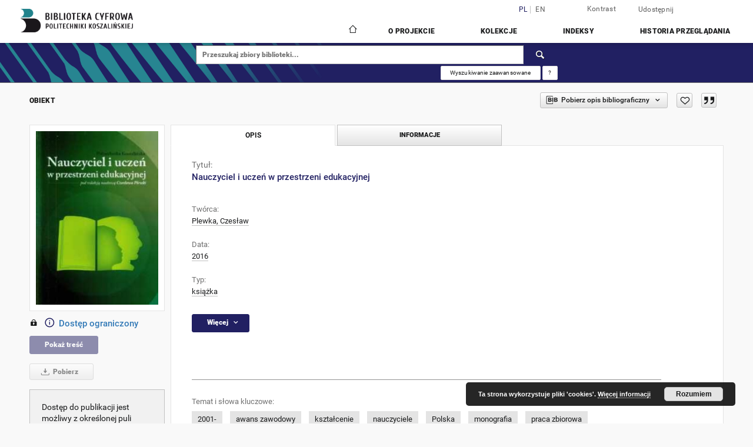

--- FILE ---
content_type: text/html;charset=utf-8
request_url: https://dlibra.tu.koszalin.pl/dlibra/publication/973/edition/971/nauczyciel-i-uczen-w-przestrzeni-edukacyjnej-plewka-czeslaw?language=pl
body_size: 111166
content:
<!doctype html>
<html lang="pl">
	<head>
		<script src="https://dlibra.tu.koszalin.pl/style/dlibra/default/js/script-jquery.min.js"></script>

		


<meta charset="utf-8">
<meta http-equiv="X-UA-Compatible" content="IE=edge">
<meta name="viewport" content="width=device-width, initial-scale=1">


<title>Nauczyciel i uczeń w przestrzeni edukacyjnej - Biblioteka Cyfrowa Politechniki Koszalińskiej</title>
<meta name="Description" content="Biblioteka Cyfrowa Politechniki Koszalińskiej udostępnia przede wszystkim publikacje Wydawnictwa Politechniki Koszalińskiej oraz rozprawy doktorskie." />

<meta property="og:url"                content="https://dlibra.tu.koszalin.pl/dlibra/publication/973/edition/971/nauczyciel-i-uczen-w-przestrzeni-edukacyjnej-plewka-czeslaw?language=pl" />
<meta property="og:type"               content="Object" />
<meta property="og:title"              content="Nauczyciel i uczeń w przestrzeni edukacyjnej - Biblioteka Cyfrowa Politechniki Koszalińskiej" />
<meta property="og:description"        content="Biblioteka Cyfrowa Politechniki Koszalińskiej udostępnia przede wszystkim publikacje Wydawnictwa Politechniki Koszalińskiej oraz rozprawy doktorskie." />
<meta property="og:image"              content="https://dlibra.tu.koszalin.pl/image/edition/thumbnail:docmetadata/971" />

<link rel="icon" type="image/png" href="https://dlibra.tu.koszalin.pl/style/common/img/icons/favicon.png" sizes="16x16"> 
<link rel="apple-touch-icon" href="https://dlibra.tu.koszalin.pl/style/common/img/icons/apple-touch-icon.png">

<link rel="canonical" href="https://dlibra.tu.koszalin.pl/dlibra/publication/973/edition/971?language=pl" />

<link rel="stylesheet" href="https://dlibra.tu.koszalin.pl/style/dlibra/default/css/libs.css?20221202180828">
<link rel="stylesheet" href="https://dlibra.tu.koszalin.pl/style/dlibra/default/css/main.css?20221202180828">
<link rel="stylesheet" href="https://dlibra.tu.koszalin.pl/style/dlibra/default/css/colors.css?20221202180828">
<link rel="stylesheet" href="https://dlibra.tu.koszalin.pl/style/dlibra/default/css/custom.css?20221202180828">


	    <link rel="search"  type="application/opensearchdescription+xml" href="https://dlibra.tu.koszalin.pl/BPK_pl.xml"  title="BPK" />

										<link rel="meta" type="application/rdf+xml" href="https://dlibra.tu.koszalin.pl/dlibra/rdf.xml?type=e&amp;id=971"/>
	
	<link rel="schema.DC" href="http://purl.org/dc/elements/1.1/" />
	<!--type is "document" for import all tags into zotero-->
	<meta name="DC.type" content="document" />
	<meta name="DC.identifier" content="https://dlibra.tu.koszalin.pl/publication/973" />
	
						<meta name="DC.date" content="2016" />
								<meta name="DC.identifier" content="ISBN 9788373654426" />
								<meta name="DC.creator" content="Plewka, Czesław" />
								<meta name="DC.subject" content="2001-" />
					<meta name="DC.subject" content="awans zawodowy" />
					<meta name="DC.subject" content="kształcenie" />
					<meta name="DC.subject" content="nauczyciele" />
					<meta name="DC.subject" content="Polska" />
					<meta name="DC.subject" content="monografia" />
					<meta name="DC.subject" content="praca zbiorowa" />
					<meta name="DC.subject" content="edukacja i pedagogika" />
								<meta name="DC.rights" content="Biblioteka Politechniki Koszalińskiej" />
					<meta name="DC.rights" content="intranet" />
								<meta name="DC.format" content="image/x.djvu" />
								<meta name="DC.publisher" content="Politechnika Koszalińska" />
								<meta name="DC.description" content="Koszalin" />
								<meta name="DC.language" content="pol" />
								<meta name="DC.source" content="Monografia - Instytut Technologii i Edukacji" />
								<meta name="DC.issued" content="2016" />
								<meta name="DC.title" content="Nauczyciel i uczeń w przestrzeni edukacyjnej" />
								<meta name="DC.type" content="książka" />
								<meta name="DC.relation" content="oai:dlibra.tu.koszalin.pl:publication:973" />
			
										<meta name="citation_title" content="Nauczyciel i uczeń w przestrzeni edukacyjnej" />
				<meta name="citation_author" content="Plewka, Czesław" />
						<meta name="citation_online_date" content="2017/03/23" />
		
							

			
				</head>

	<body class="">

		
		<div class="container--main">

			<header class="header--main" tabindex="-1">

  <ul class="skip-links list-unstyled">
    <li><a href="#navigationTop" class="inner" tabindex="0">Przejdź do menu głównego</a></li>
        <li><a href="#search-form" class="inner" tabindex="0">Przejdź do wyszukiwarki</a></li>
        <li><a href="#main-content" class="inner" tabindex="0">Przejdź do treści</a></li>
    <li><a href="#footer" tabindex="0">Przejdź do stopki</a></li>
  </ul>

      
            
  
  <div class="container--full">
    <nav class="header--top" id="navigationTop">
      <button class="header__menu-toggle navbar-toggle collapsed visible-xs visible-sm" type="button" data-toggle="collapse" data-target="#navbar-collapse" aria-expanded="false" aria-label="Menu">
        <span class="dlibra-icon-menu"></span>
      </button>
      <ul class="header__list hidden-sm hidden-xs">
									      <li class="header__list-item header__list-item--languages hidden-xs hidden-sm">
      <a class="header__list__link header__list__link--language active" href="/" aria-label="polski">
          pl
      </a>
                        <a class="header__list__link header__list__link--language" href="https://dlibra.tu.koszalin.pl/dlibra/publication/973/edition/971/nauczyciel-i-uczen-w-przestrzeni-edukacyjnej-plewka-czeslaw?language=en" aria-label="English">en</a>
                                </li>
      <li class="header__languages-item visible-xs visible-sm">
              <a href="https://dlibra.tu.koszalin.pl/dlibra/publication/973/edition/971/nauczyciel-i-uczen-w-przestrzeni-edukacyjnej-plewka-czeslaw?language=en" class="header__languages__link ">en</a>
              <a href="https://dlibra.tu.koszalin.pl/dlibra/publication/973/edition/971/nauczyciel-i-uczen-w-przestrzeni-edukacyjnej-plewka-czeslaw?language=pl" class="header__languages__link active">pl</a>
          </li>
  
				        <li class="header__list-item">
          <button class="header__list__link contrast__link" data-contrast="false">
            <span class="dlibra-icon-contrast"></span>
            Kontrast
          </button>
        </li>

        <li class="header__list-item">
          <div class="a2a--header">
            <div class="a2a_kit a2a_kit_size_32 a2a_default_style" data-a2a-url="https://dlibra.tu.koszalin.pl/dlibra/publication/973/edition/971/nauczyciel-i-uczen-w-przestrzeni-edukacyjnej-plewka-czeslaw?language=pl">
              <a class="a2a_dd header__list__link" href="https://www.addtoany.com/share">Udostępnij</a>
            </div>
            <script>
               var a2a_config = a2a_config || {};
               a2a_config.onclick = 1;
               a2a_config.locale = "pl";
               a2a_config.color_main = "D7E5ED";
               a2a_config.color_border = "9D9D9D";
               a2a_config.color_link_text = "333333";
               a2a_config.color_link_text_hover = "333333";
               a2a_config.color_bg = "d9d9d9";
               a2a_config.icon_color = "#767676";
							 a2a_config.num_services = 6;
							 a2a_config.prioritize = ["facebook", "wykop", "twitter", "pinterest", "email", "gmail"];
            </script>
            <script async src="//static.addtoany.com/menu/page.js"></script>
          </div>
        </li>
        <li class="header__list-item">
                      <a href="https://dlibra.tu.koszalin.pl/dlibra/login?refUrl=aHR0cHM6Ly9kbGlicmEudHUua29zemFsaW4ucGwvZGxpYnJhL3B1YmxpY2F0aW9uLzk3My9lZGl0aW9uLzk3MS9uYXVjenljaWVsLWktdWN6ZW4tdy1wcnplc3RyemVuaS1lZHVrYWN5am5lai1wbGV3a2EtY3plc2xhdz9sYW5ndWFnZT1wbA" class="header__list__link" >
              Zaloguj się
            </a>
                  </li>
      </ul>
    </nav>
  </div>
  <div class="navbar menu--desktop" role="navigation">
    <div class="container--full">
      <div class="menu__header">
        <a class="menu__logo" href="https://dlibra.tu.koszalin.pl" tabindex="0">
          <img src="https://dlibra.tu.koszalin.pl/style/dlibra/default/img/custom-images/logo.png
" title="Biblioteka Cyfrowa Politechniki Koszalińskiej" alt="Biblioteka Cyfrowa Politechniki Koszalińskiej"/>
        </a>
      </div>
      <div class="menu__collapse js-menu" id="navbar-collapse">
					<div class="menu__back__container visible-xs visible-sm js-back-container">
					</div>
          <button class="header__menu-toggle--inner navbar-toggle collapsed visible-xs visible-sm js-close" type="button" data-toggle="collapse" data-target="#navbar-collapse" aria-expanded="false" aria-label="Zamknij menu"></button>
          <ul class="header__languages visible-xs visible-sm">
                                <li class="header__list-item header__list-item--languages hidden-xs hidden-sm">
      <a class="header__list__link header__list__link--language active" href="/" aria-label="polski">
          pl
      </a>
                        <a class="header__list__link header__list__link--language" href="https://dlibra.tu.koszalin.pl/dlibra/publication/973/edition/971/nauczyciel-i-uczen-w-przestrzeni-edukacyjnej-plewka-czeslaw?language=en" aria-label="English">en</a>
                                </li>
      <li class="header__languages-item visible-xs visible-sm">
              <a href="https://dlibra.tu.koszalin.pl/dlibra/publication/973/edition/971/nauczyciel-i-uczen-w-przestrzeni-edukacyjnej-plewka-czeslaw?language=en" class="header__languages__link ">en</a>
              <a href="https://dlibra.tu.koszalin.pl/dlibra/publication/973/edition/971/nauczyciel-i-uczen-w-przestrzeni-edukacyjnej-plewka-czeslaw?language=pl" class="header__languages__link active">pl</a>
          </li>
  
                      </ul>
          <div class="header__user visible-xs visible-sm">
                          <a href="https://dlibra.tu.koszalin.pl/dlibra/login" class="header__user__link pull-left">
                Zaloguj się
              </a>
							<a href="" class="header__user__link contrast__link" data-contrast="false">
								<span class="dlibra-icon-contrast"></span>
								Kontrast
							</a>
              <div class="a2a--header header__user__a2a">
		            <div class="a2a_kit a2a_kit_size_32 a2a_default_style">
		              <a class="a2a_dd header__user__link" href="https://www.addtoany.com/share">Udostępnij</a>
		            </div>
		            <script>
		               var a2a_config = a2a_config || {};
		               a2a_config.onclick = 1;
		               a2a_config.locale = "pl";
									 a2a_config.num_services = 6;
									 a2a_config.prioritize = ["facebook", "wykop", "twitter", "pinterest", "email", "gmail"];
		            </script>
		            <script async src="//static.addtoany.com/menu/page.js"></script>
		          </div>
                      </div>
          <button class="menu__back hidden js-back">
            <span class="dlibra-icon-chevron-left"></span>
            Powrót
          </button>
          <ul class="menu__nav nav">
            <li class=" hidden-xs hidden-sm">
                            <a href="https://dlibra.tu.koszalin.pl" class="home" aria-label="Strona główna">
                <span class="dlibra-icon-home"></span>
              </a>
            </li>
                           	
						<li>
				<a href="#" class="dropdown-toggle hidden-xs hidden-sm js-section-text" data-toggle="dropdown" data-js-section>
					O Projekcie
				</a>
				<a href="#" class="dropdown-toggle visible-xs visible-sm js-section-text" data-toggle="dropdown" data-js-section tabindex="-1">
					O Projekcie
				</a>
								<button class="dlibra-icon-chevron-right visible-xs visible-sm dropdown-toggle dropdown-icon" title="Rozwiń/zwiń listę obiektów" aria-label="Rozwiń/zwiń listę obiektów"></button>
					<ul class="dropdown-menu pull-right">

		<li class="visible-xs header__current js-current">
			<span class="dlibra-icon-chevron-right"></span>
		</li>
									<li>
																					<a href="https://dlibra.tu.koszalin.pl/dlibra/contact" class="menu__nav--no-dropdown">
							Kontakt
														</a>
				</li>
						</ul>
				</li>
			



                           
  <li class="">
    <a href="#" class="dropdown-toggle hidden-xs hidden-sm js-section-text" data-toggle="dropdown"  data-js-section>
      Kolekcje
    </a>
    <a href="#" class="dropdown-toggle visible-xs visible-sm js-section-text" data-toggle="dropdown"  data-js-section tabindex="-1">
      Kolekcje
    </a>
	    <button class="dlibra-icon-chevron-right visible-xs visible-sm dropdown-toggle dropdown-icon" title="Rozwiń/zwiń listę obiektów" aria-label="Rozwiń/zwiń listę obiektów"></button>
    <ul class="dropdown-menu pull-right">
      <li class="visible-xs visible-sm header__current js-current">
        <span class="dlibra-icon-chevron-right"></span>
      </li>
            	
            	<li>
				<a href="https://dlibra.tu.koszalin.pl/dlibra/collectiondescription/4" class="menu__nav--no-dropdown">
			Na Temat
		</a>
	</li>
            	<li>
				<a href="https://dlibra.tu.koszalin.pl/dlibra/collectiondescription/5" class="menu__nav--no-dropdown">
			Materiały dydaktyczne
		</a>
	</li>
            	<li>
				<a href="https://dlibra.tu.koszalin.pl/dlibra/collectiondescription/6" class="menu__nav--no-dropdown">
			Publikacje okolicznościowe
		</a>
	</li>
            	<li>
				<a href="https://dlibra.tu.koszalin.pl/dlibra/collectiondescription/7" class="menu__nav--no-dropdown">
			Multimedia
		</a>
	</li>
            	<li>
				<a href="https://dlibra.tu.koszalin.pl/dlibra/collectiondescription/8" class="menu__nav--no-dropdown">
			Publikacje pracowników biblioteki
		</a>
	</li>
            	<li>
				<button class="dlibra-icon-circle-plus hidden-xs hidden-sm dropdown-toggle dropdown-icon" title="Rozwiń/zwiń listę obiektów" aria-label="Rozwiń/zwiń listę obiektów">
		</button><a href="https://dlibra.tu.koszalin.pl/dlibra/collectiondescription/9" class="js-section-text">
			Zeszyty naukowe
		</a>
		<button class="dlibra-icon-chevron-right visible-xs visible-sm dropdown-toggle dropdown-icon" title="Rozwiń/zwiń listę obiektów" aria-label="Rozwiń/zwiń listę obiektów"></button>
		<ul class="dropdown-menu">
			<li class="visible-xs visible-sm header__current js-current">
				<span class="dlibra-icon-chevron-right"></span>
			</li>
							<li>
				<a href="https://dlibra.tu.koszalin.pl/dlibra/collectiondescription/10" class="menu__nav--no-dropdown">
			Wydział Elektroniki i Informatyki
		</a>
	</li>
							<li>
				<button class="dlibra-icon-circle-plus hidden-xs hidden-sm dropdown-toggle dropdown-icon" title="Rozwiń/zwiń listę obiektów" aria-label="Rozwiń/zwiń listę obiektów">
		</button><a href="https://dlibra.tu.koszalin.pl/dlibra/collectiondescription/11" class="js-section-text">
			Wydział Inżynierii Mechanicznej i Energetyki
		</a>
		<button class="dlibra-icon-chevron-right visible-xs visible-sm dropdown-toggle dropdown-icon" title="Rozwiń/zwiń listę obiektów" aria-label="Rozwiń/zwiń listę obiektów"></button>
		<ul class="dropdown-menu">
			<li class="visible-xs visible-sm header__current js-current">
				<span class="dlibra-icon-chevron-right"></span>
			</li>
							<li>
				<button class="dlibra-icon-circle-plus hidden-xs hidden-sm dropdown-toggle dropdown-icon" title="Rozwiń/zwiń listę obiektów" aria-label="Rozwiń/zwiń listę obiektów">
		</button><a href="https://dlibra.tu.koszalin.pl/dlibra/collectiondescription/18" class="js-section-text">
			Journal of Mechanical and Energy Engineering
		</a>
		<button class="dlibra-icon-chevron-right visible-xs visible-sm dropdown-toggle dropdown-icon" title="Rozwiń/zwiń listę obiektów" aria-label="Rozwiń/zwiń listę obiektów"></button>
		<ul class="dropdown-menu">
			<li class="visible-xs visible-sm header__current js-current">
				<span class="dlibra-icon-chevron-right"></span>
			</li>
							<li>
				<a href="https://dlibra.tu.koszalin.pl/dlibra/collectiondescription/37" class="menu__nav--no-dropdown">
			Vol.6 (46), nr 1
		</a>
	</li>
							<li>
				<a href="https://dlibra.tu.koszalin.pl/dlibra/collectiondescription/20" class="menu__nav--no-dropdown">
			Vol.5 (45), nr 1
		</a>
	</li>
							<li>
				<a href="https://dlibra.tu.koszalin.pl/dlibra/collectiondescription/21" class="menu__nav--no-dropdown">
			Vol.5 (45), nr 2
		</a>
	</li>
							<li>
				<a href="https://dlibra.tu.koszalin.pl/dlibra/collectiondescription/23" class="menu__nav--no-dropdown">
			Vol.4 (44), nr 1
		</a>
	</li>
							<li>
				<a href="https://dlibra.tu.koszalin.pl/dlibra/collectiondescription/24" class="menu__nav--no-dropdown">
			Vol.4 (44), nr 2
		</a>
	</li>
							<li>
				<a href="https://dlibra.tu.koszalin.pl/dlibra/collectiondescription/25" class="menu__nav--no-dropdown">
			Vol.4 (44), nr 3
		</a>
	</li>
							<li>
				<a href="https://dlibra.tu.koszalin.pl/dlibra/collectiondescription/26" class="menu__nav--no-dropdown">
			Vol.4 (44), nr 4
		</a>
	</li>
							<li>
				<a href="https://dlibra.tu.koszalin.pl/dlibra/collectiondescription/27" class="menu__nav--no-dropdown">
			Vol.3 (43), nr 1
		</a>
	</li>
							<li>
				<a href="https://dlibra.tu.koszalin.pl/dlibra/collectiondescription/28" class="menu__nav--no-dropdown">
			Vol.3 (43), nr 2
		</a>
	</li>
							<li>
				<a href="https://dlibra.tu.koszalin.pl/dlibra/collectiondescription/29" class="menu__nav--no-dropdown">
			Vol.3 (43), nr 3
		</a>
	</li>
							<li>
				<a href="https://dlibra.tu.koszalin.pl/dlibra/collectiondescription/30" class="menu__nav--no-dropdown">
			Vol.3 (43), nr 4
		</a>
	</li>
							<li>
				<a href="https://dlibra.tu.koszalin.pl/dlibra/collectiondescription/31" class="menu__nav--no-dropdown">
			Vol.2 (42), nr 1
		</a>
	</li>
							<li>
				<a href="https://dlibra.tu.koszalin.pl/dlibra/collectiondescription/32" class="menu__nav--no-dropdown">
			Vol.2 (42), nr 2
		</a>
	</li>
							<li>
				<a href="https://dlibra.tu.koszalin.pl/dlibra/collectiondescription/33" class="menu__nav--no-dropdown">
			Vol.2 (42), nr 3
		</a>
	</li>
							<li>
				<a href="https://dlibra.tu.koszalin.pl/dlibra/collectiondescription/34" class="menu__nav--no-dropdown">
			Vol.2 (42), nr 4
		</a>
	</li>
							<li>
				<a href="https://dlibra.tu.koszalin.pl/dlibra/collectiondescription/35" class="menu__nav--no-dropdown">
			Vol.1 (41), nr 1
		</a>
	</li>
							<li>
				<a href="https://dlibra.tu.koszalin.pl/dlibra/collectiondescription/36" class="menu__nav--no-dropdown">
			Vol.1 (41), nr 2
		</a>
	</li>
					</ul>
	</li>
					</ul>
	</li>
							<li>
				<a href="https://dlibra.tu.koszalin.pl/dlibra/collectiondescription/12" class="menu__nav--no-dropdown">
			Wydział Inżynierii Lądowej, Środowiska i Geodezji
		</a>
	</li>
							<li>
				<a href="https://dlibra.tu.koszalin.pl/dlibra/collectiondescription/13" class="menu__nav--no-dropdown">
			Wydział Nauk Ekonomicznych
		</a>
	</li>
							<li>
				<a href="https://dlibra.tu.koszalin.pl/dlibra/collectiondescription/14" class="menu__nav--no-dropdown">
			Instytut Neofilologii i Komunikacji Społecznej
		</a>
	</li>
							<li>
				<a href="https://dlibra.tu.koszalin.pl/dlibra/collectiondescription/17" class="menu__nav--no-dropdown">
			Wydział Humanistyczny
		</a>
	</li>
							<li>
				<button class="dlibra-icon-circle-plus hidden-xs hidden-sm dropdown-toggle dropdown-icon" title="Rozwiń/zwiń listę obiektów" aria-label="Rozwiń/zwiń listę obiektów">
		</button><a href="https://dlibra.tu.koszalin.pl/dlibra/collectiondescription/19" class="js-section-text">
			Rocznik Ochrona Środowiska
		</a>
		<button class="dlibra-icon-chevron-right visible-xs visible-sm dropdown-toggle dropdown-icon" title="Rozwiń/zwiń listę obiektów" aria-label="Rozwiń/zwiń listę obiektów"></button>
		<ul class="dropdown-menu">
			<li class="visible-xs visible-sm header__current js-current">
				<span class="dlibra-icon-chevron-right"></span>
			</li>
							<li>
				<a href="https://dlibra.tu.koszalin.pl/dlibra/collectiondescription/64" class="menu__nav--no-dropdown">
			Vol.26
		</a>
	</li>
							<li>
				<a href="https://dlibra.tu.koszalin.pl/dlibra/collectiondescription/63" class="menu__nav--no-dropdown">
			Vol.25
		</a>
	</li>
							<li>
				<a href="https://dlibra.tu.koszalin.pl/dlibra/collectiondescription/61" class="menu__nav--no-dropdown">
			Vol.24
		</a>
	</li>
							<li>
				<a href="https://dlibra.tu.koszalin.pl/dlibra/collectiondescription/38" class="menu__nav--no-dropdown">
			Vol.23
		</a>
	</li>
							<li>
				<a href="https://dlibra.tu.koszalin.pl/dlibra/collectiondescription/39" class="menu__nav--no-dropdown">
			Vol.22
		</a>
	</li>
							<li>
				<a href="https://dlibra.tu.koszalin.pl/dlibra/collectiondescription/40" class="menu__nav--no-dropdown">
			Vol.21
		</a>
	</li>
							<li>
				<a href="https://dlibra.tu.koszalin.pl/dlibra/collectiondescription/41" class="menu__nav--no-dropdown">
			Vol.20
		</a>
	</li>
							<li>
				<a href="https://dlibra.tu.koszalin.pl/dlibra/collectiondescription/42" class="menu__nav--no-dropdown">
			Vol.19
		</a>
	</li>
							<li>
				<a href="https://dlibra.tu.koszalin.pl/dlibra/collectiondescription/43" class="menu__nav--no-dropdown">
			Vol.18
		</a>
	</li>
							<li>
				<a href="https://dlibra.tu.koszalin.pl/dlibra/collectiondescription/44" class="menu__nav--no-dropdown">
			Vol.17
		</a>
	</li>
							<li>
				<a href="https://dlibra.tu.koszalin.pl/dlibra/collectiondescription/45" class="menu__nav--no-dropdown">
			Vol.16
		</a>
	</li>
							<li>
				<a href="https://dlibra.tu.koszalin.pl/dlibra/collectiondescription/46" class="menu__nav--no-dropdown">
			Vol.15
		</a>
	</li>
							<li>
				<a href="https://dlibra.tu.koszalin.pl/dlibra/collectiondescription/47" class="menu__nav--no-dropdown">
			Vol.14
		</a>
	</li>
							<li>
				<a href="https://dlibra.tu.koszalin.pl/dlibra/collectiondescription/48" class="menu__nav--no-dropdown">
			Vol.13
		</a>
	</li>
							<li>
				<a href="https://dlibra.tu.koszalin.pl/dlibra/collectiondescription/49" class="menu__nav--no-dropdown">
			Vol.12
		</a>
	</li>
							<li>
				<a href="https://dlibra.tu.koszalin.pl/dlibra/collectiondescription/50" class="menu__nav--no-dropdown">
			Vol.11
		</a>
	</li>
							<li>
				<a href="https://dlibra.tu.koszalin.pl/dlibra/collectiondescription/51" class="menu__nav--no-dropdown">
			Vol.10
		</a>
	</li>
							<li>
				<a href="https://dlibra.tu.koszalin.pl/dlibra/collectiondescription/52" class="menu__nav--no-dropdown">
			Vol.9
		</a>
	</li>
							<li>
				<a href="https://dlibra.tu.koszalin.pl/dlibra/collectiondescription/53" class="menu__nav--no-dropdown">
			Vol.8
		</a>
	</li>
							<li>
				<a href="https://dlibra.tu.koszalin.pl/dlibra/collectiondescription/54" class="menu__nav--no-dropdown">
			Vol.7
		</a>
	</li>
							<li>
				<a href="https://dlibra.tu.koszalin.pl/dlibra/collectiondescription/55" class="menu__nav--no-dropdown">
			Vol.6
		</a>
	</li>
							<li>
				<a href="https://dlibra.tu.koszalin.pl/dlibra/collectiondescription/56" class="menu__nav--no-dropdown">
			Vol.5
		</a>
	</li>
							<li>
				<a href="https://dlibra.tu.koszalin.pl/dlibra/collectiondescription/57" class="menu__nav--no-dropdown">
			Vol.4
		</a>
	</li>
							<li>
				<a href="https://dlibra.tu.koszalin.pl/dlibra/collectiondescription/58" class="menu__nav--no-dropdown">
			Vol.3
		</a>
	</li>
							<li>
				<a href="https://dlibra.tu.koszalin.pl/dlibra/collectiondescription/59" class="menu__nav--no-dropdown">
			Vol.2
		</a>
	</li>
							<li>
				<a href="https://dlibra.tu.koszalin.pl/dlibra/collectiondescription/60" class="menu__nav--no-dropdown">
			Vol.1
		</a>
	</li>
					</ul>
	</li>
					</ul>
	</li>
            	<li>
				<a href="https://dlibra.tu.koszalin.pl/dlibra/collectiondescription/15" class="menu__nav--no-dropdown">
			Rozprawy doktorskie
		</a>
	</li>
            	<li>
				<a href="https://dlibra.tu.koszalin.pl/dlibra/collectiondescription/16" class="menu__nav--no-dropdown">
			Open Access
		</a>
	</li>
            	<li>
				<a href="https://dlibra.tu.koszalin.pl/dlibra/collectiondescription/66" class="menu__nav--no-dropdown">
			Centrum Badań nad Uchodźstwem i Emigracją
		</a>
	</li>
          </ul>
  </li>


                           


<li>
	<a href="#" class="dropdown-toggle hidden-xs hidden-sm js-section-text" data-toggle="dropdown" data-js-section >
		Indeksy
	</a>
	<a href="#" class="dropdown-toggle visible-xs visible-sm js-section-text" data-toggle="dropdown" data-js-section  tabindex="-1">
		Indeksy
	</a>
		<button class="dlibra-icon-chevron-right visible-xs visible-sm dropdown-toggle dropdown-icon" title="Rozwiń/zwiń listę obiektów" aria-label="Rozwiń/zwiń listę obiektów"></button>
	<ul class="dropdown-menu pull-right">
		<li class="visible-xs visible-sm header__current js-current">
			<span class="dlibra-icon-chevron-right"></span>
		</li>
					<li title="Nazwa zasobu.">
				<button class="dlibra-icon-circle-plus hidden-xs hidden-sm dropdown-toggle dropdown-icon" title="Pokaż/ukryj listę podatrybutów" aria-label="Pokaż/ukryj listę podatrybutów">
		</button><a href="https://dlibra.tu.koszalin.pl/dlibra/indexsearch?rdfName=Title&amp;ipp=60&amp;p=0" class="js-section-text">
			Tytuł
		</a>
		<button class="dlibra-icon-chevron-right visible-xs visible-sm dropdown-toggle dropdown-icon" title="Pokaż/ukryj listę podatrybutów" aria-label="Pokaż/ukryj listę podatrybutów"></button>
		<ul class="dropdown-menu">
			<li class="visible-xs visible-sm header__current js-current">
				<span class="dlibra-icon-chevron-right"></span>
			</li>
							<li title="Alternatywna nazwa zasobu (np. tytuł inny niż znajdujący się na okładce).">
				<a href="https://dlibra.tu.koszalin.pl/dlibra/indexsearch?rdfName=Alternative&amp;ipp=60&amp;p=0" class="menu__nav--no-dropdown">
			Tytuł odmienny
		</a>
	</li>
							<li title="Skrótowa nazwa grupy (np. czasopisma), do której należy zasób.">
				<a href="https://dlibra.tu.koszalin.pl/dlibra/indexsearch?rdfName=GroupTitle&amp;ipp=60&amp;p=0" class="menu__nav--no-dropdown">
			Tytuł publikacji grupowej
		</a>
	</li>
					</ul>
	</li>
					<li title="Instytucja lub osoba w głównej mierze odpowiedzialna za powstanie zasobu.">
				<a href="https://dlibra.tu.koszalin.pl/dlibra/indexsearch?rdfName=Creator&amp;ipp=60&amp;p=0" class="menu__nav--no-dropdown">
			Twórca
		</a>
	</li>
					<li title="Instytucja lub osoba mająca udział w powstaniu zasobu.">
				<a href="https://dlibra.tu.koszalin.pl/dlibra/indexsearch?rdfName=Contributor&amp;ipp=60&amp;p=0" class="menu__nav--no-dropdown">
			Współtwórca
		</a>
	</li>
					<li title="Tematyka zawartości zasobu.">
				<button class="dlibra-icon-circle-plus hidden-xs hidden-sm dropdown-toggle dropdown-icon" title="Pokaż/ukryj listę podatrybutów" aria-label="Pokaż/ukryj listę podatrybutów">
		</button><a href="https://dlibra.tu.koszalin.pl/dlibra/indexsearch?rdfName=Subject&amp;ipp=60&amp;p=0" class="js-section-text">
			Temat
		</a>
		<button class="dlibra-icon-chevron-right visible-xs visible-sm dropdown-toggle dropdown-icon" title="Pokaż/ukryj listę podatrybutów" aria-label="Pokaż/ukryj listę podatrybutów"></button>
		<ul class="dropdown-menu">
			<li class="visible-xs visible-sm header__current js-current">
				<span class="dlibra-icon-chevron-right"></span>
			</li>
							<li title="Tagi przypisane do zasobu przez użytkowników.">
				<a href="https://dlibra.tu.koszalin.pl/dlibra/indexsearch?rdfName=UserTag&amp;ipp=60&amp;p=0" class="menu__nav--no-dropdown">
			Tagi użytkowników
		</a>
	</li>
					</ul>
	</li>
					<li title="Określenie czasowego lub przestrzennego zakresu treści zasobu, zakresu zastosowania zasobu lub jurysdykcji, z którą zasób jest powiązany.">
				<button class="dlibra-icon-circle-plus hidden-xs hidden-sm dropdown-toggle dropdown-icon" title="Pokaż/ukryj listę podatrybutów" aria-label="Pokaż/ukryj listę podatrybutów">
		</button><a href="https://dlibra.tu.koszalin.pl/dlibra/indexsearch?rdfName=Coverage&amp;ipp=60&amp;p=0" class="js-section-text">
			Zakres
		</a>
		<button class="dlibra-icon-chevron-right visible-xs visible-sm dropdown-toggle dropdown-icon" title="Pokaż/ukryj listę podatrybutów" aria-label="Pokaż/ukryj listę podatrybutów"></button>
		<ul class="dropdown-menu">
			<li class="visible-xs visible-sm header__current js-current">
				<span class="dlibra-icon-chevron-right"></span>
			</li>
							<li title="Charakterystyka zakresu przestrzennego treści zasobu.">
				<a href="https://dlibra.tu.koszalin.pl/dlibra/indexsearch?rdfName=Spatial&amp;ipp=60&amp;p=0" class="menu__nav--no-dropdown">
			Zakres przestrzenny
		</a>
	</li>
							<li title="Charakterystyka zakresu czasowego treści zasobu.">
				<a href="https://dlibra.tu.koszalin.pl/dlibra/indexsearch?rdfName=Temporal&amp;ipp=60&amp;p=0" class="menu__nav--no-dropdown">
			Zakres czasowy
		</a>
	</li>
					</ul>
	</li>
					<li title="Opis zasobu.">
				<button class="dlibra-icon-circle-plus hidden-xs hidden-sm dropdown-toggle dropdown-icon" title="Pokaż/ukryj listę podatrybutów" aria-label="Pokaż/ukryj listę podatrybutów">
		</button><a href="https://dlibra.tu.koszalin.pl/dlibra/indexsearch?rdfName=Description&amp;ipp=60&amp;p=0" class="js-section-text">
			Opis
		</a>
		<button class="dlibra-icon-chevron-right visible-xs visible-sm dropdown-toggle dropdown-icon" title="Pokaż/ukryj listę podatrybutów" aria-label="Pokaż/ukryj listę podatrybutów"></button>
		<ul class="dropdown-menu">
			<li class="visible-xs visible-sm header__current js-current">
				<span class="dlibra-icon-chevron-right"></span>
			</li>
							<li title="Streszczenie zasobu.">
				<a href="https://dlibra.tu.koszalin.pl/dlibra/indexsearch?rdfName=Abstract&amp;ipp=60&amp;p=0" class="menu__nav--no-dropdown">
			Abstrakt
		</a>
	</li>
							<li title="Spis jednostek wchodzących w skład zasobu.">
				<a href="https://dlibra.tu.koszalin.pl/dlibra/indexsearch?rdfName=TableOfContents&amp;ipp=60&amp;p=0" class="menu__nav--no-dropdown">
			Spis treści
		</a>
	</li>
							<li title="Miejsce wydania zasobu.">
				<a href="https://dlibra.tu.koszalin.pl/dlibra/indexsearch?rdfName=PlaceOfPublishing&amp;ipp=60&amp;p=0" class="menu__nav--no-dropdown">
			Miejsce wydania
		</a>
	</li>
							<li title="Instytucja bądź osoba, która finansowo wsparła digitalizację zasobu.">
				<a href="https://dlibra.tu.koszalin.pl/dlibra/indexsearch?rdfName=DigitisationSponsor&amp;ipp=60&amp;p=0" class="menu__nav--no-dropdown">
			Sponsor digitalizacji
		</a>
	</li>
							<li title="Informacje o stopniu naukowym/zawodowym.">
				<button class="dlibra-icon-circle-plus hidden-xs hidden-sm dropdown-toggle dropdown-icon" title="Pokaż/ukryj listę podatrybutów" aria-label="Pokaż/ukryj listę podatrybutów">
		</button><a href="https://dlibra.tu.koszalin.pl/dlibra/indexsearch?rdfName=Degree&amp;ipp=60&amp;p=0" class="js-section-text">
			Informacje o stopniu naukowym/zawodowym
		</a>
		<button class="dlibra-icon-chevron-right visible-xs visible-sm dropdown-toggle dropdown-icon" title="Pokaż/ukryj listę podatrybutów" aria-label="Pokaż/ukryj listę podatrybutów"></button>
		<ul class="dropdown-menu">
			<li class="visible-xs visible-sm header__current js-current">
				<span class="dlibra-icon-chevron-right"></span>
			</li>
							<li title="Pełna nazwa tytułu naukowego/zawodowego powiązanego z pracą.">
				<a href="https://dlibra.tu.koszalin.pl/dlibra/indexsearch?rdfName=Name&amp;ipp=60&amp;p=0" class="menu__nav--no-dropdown">
			Uzyskany tytuł
		</a>
	</li>
							<li title="Stopień studiów (np. wg Deklaracji Bolońskiej).">
				<a href="https://dlibra.tu.koszalin.pl/dlibra/indexsearch?rdfName=Level&amp;ipp=60&amp;p=0" class="menu__nav--no-dropdown">
			Stopień studiów
		</a>
	</li>
							<li title="Dyscyplina naukowa powiązana z pracą.">
				<a href="https://dlibra.tu.koszalin.pl/dlibra/indexsearch?rdfName=Discipline&amp;ipp=60&amp;p=0" class="menu__nav--no-dropdown">
			Dyscyplina
		</a>
	</li>
							<li title="Nazwa instytucji nadającej tytuł naukowy/zawodowy.">
				<a href="https://dlibra.tu.koszalin.pl/dlibra/indexsearch?rdfName=Grantor&amp;ipp=60&amp;p=0" class="menu__nav--no-dropdown">
			Instytucja nadająca tytuł
		</a>
	</li>
					</ul>
	</li>
					</ul>
	</li>
					<li title="Jednostka odpowiedzialna za udostępnienie zasobu.">
				<a href="https://dlibra.tu.koszalin.pl/dlibra/indexsearch?rdfName=Publisher&amp;ipp=60&amp;p=0" class="menu__nav--no-dropdown">
			Wydawca
		</a>
	</li>
					<li title="Data lub okres czasu związany ze zdarzeniem w cyklu istnienia zasobu.">
				<button class="dlibra-icon-circle-plus hidden-xs hidden-sm dropdown-toggle dropdown-icon" title="Pokaż/ukryj listę podatrybutów" aria-label="Pokaż/ukryj listę podatrybutów">
		</button><a href="https://dlibra.tu.koszalin.pl/dlibra/indexsearch?rdfName=Date&amp;ipp=60&amp;p=0" class="js-section-text">
			Data
		</a>
		<button class="dlibra-icon-chevron-right visible-xs visible-sm dropdown-toggle dropdown-icon" title="Pokaż/ukryj listę podatrybutów" aria-label="Pokaż/ukryj listę podatrybutów"></button>
		<ul class="dropdown-menu">
			<li class="visible-xs visible-sm header__current js-current">
				<span class="dlibra-icon-chevron-right"></span>
			</li>
							<li title="Data utworzenia zasobu.">
				<a href="https://dlibra.tu.koszalin.pl/dlibra/indexsearch?rdfName=Created&amp;ipp=60&amp;p=0" class="menu__nav--no-dropdown">
			Data utworzenia
		</a>
	</li>
							<li title="Data złożenia zasobu do akceptacji.">
				<a href="https://dlibra.tu.koszalin.pl/dlibra/indexsearch?rdfName=DateSubmitted&amp;ipp=60&amp;p=0" class="menu__nav--no-dropdown">
			Data złożenia
		</a>
	</li>
							<li title="Data akceptacji zasobu.">
				<a href="https://dlibra.tu.koszalin.pl/dlibra/indexsearch?rdfName=DateAccepted&amp;ipp=60&amp;p=0" class="menu__nav--no-dropdown">
			Data akceptacji
		</a>
	</li>
							<li title="Data oficjalnego wydania (np. publikacji) zasobu.">
				<a href="https://dlibra.tu.koszalin.pl/dlibra/indexsearch?rdfName=Issued&amp;ipp=60&amp;p=0" class="menu__nav--no-dropdown">
			Data wydania
		</a>
	</li>
							<li title="Data zastrzeżenia praw autorskich.">
				<a href="https://dlibra.tu.koszalin.pl/dlibra/indexsearch?rdfName=DateCopyrighted&amp;ipp=60&amp;p=0" class="menu__nav--no-dropdown">
			Data zastrzeżenia praw autorskich
		</a>
	</li>
							<li title="Data modyfikacji zasobu.">
				<a href="https://dlibra.tu.koszalin.pl/dlibra/indexsearch?rdfName=Modified&amp;ipp=60&amp;p=0" class="menu__nav--no-dropdown">
			Data modyfikacji
		</a>
	</li>
							<li title="Data (często zakres dat), określająca kiedy zasób jest lub będzie dostępny.">
				<a href="https://dlibra.tu.koszalin.pl/dlibra/indexsearch?rdfName=Available&amp;ipp=60&amp;p=0" class="menu__nav--no-dropdown">
			Okres dostępności
		</a>
	</li>
							<li title="Data (często zakres dat) ważności zasobu.">
				<a href="https://dlibra.tu.koszalin.pl/dlibra/indexsearch?rdfName=Valid&amp;ipp=60&amp;p=0" class="menu__nav--no-dropdown">
			Okres ważności
		</a>
	</li>
					</ul>
	</li>
					<li title="Typ zasobu.">
				<a href="https://dlibra.tu.koszalin.pl/dlibra/indexsearch?rdfName=Type&amp;ipp=60&amp;p=0" class="menu__nav--no-dropdown">
			Typ
		</a>
	</li>
					<li title="Format pliku, fizyczny nośnik lub wymiary zasobu.">
				<button class="dlibra-icon-circle-plus hidden-xs hidden-sm dropdown-toggle dropdown-icon" title="Pokaż/ukryj listę podatrybutów" aria-label="Pokaż/ukryj listę podatrybutów">
		</button><a href="https://dlibra.tu.koszalin.pl/dlibra/indexsearch?rdfName=Format&amp;ipp=60&amp;p=0" class="js-section-text">
			Format
		</a>
		<button class="dlibra-icon-chevron-right visible-xs visible-sm dropdown-toggle dropdown-icon" title="Pokaż/ukryj listę podatrybutów" aria-label="Pokaż/ukryj listę podatrybutów"></button>
		<ul class="dropdown-menu">
			<li class="visible-xs visible-sm header__current js-current">
				<span class="dlibra-icon-chevron-right"></span>
			</li>
							<li title="Rozmiar lub czas trwania zasobu.">
				<a href="https://dlibra.tu.koszalin.pl/dlibra/indexsearch?rdfName=Extent&amp;ipp=60&amp;p=0" class="menu__nav--no-dropdown">
			Rozmiar
		</a>
	</li>
							<li title="Materiał lub fizyczny nośnik zasobu.">
				<a href="https://dlibra.tu.koszalin.pl/dlibra/indexsearch?rdfName=Medium&amp;ipp=60&amp;p=0" class="menu__nav--no-dropdown">
			Nośnik
		</a>
	</li>
					</ul>
	</li>
					<li title="Jednoznaczny odnośnik do zasobu podawany w określonym kontekście.">
				<button class="dlibra-icon-circle-plus hidden-xs hidden-sm dropdown-toggle dropdown-icon" title="Pokaż/ukryj listę podatrybutów" aria-label="Pokaż/ukryj listę podatrybutów">
		</button><a href="https://dlibra.tu.koszalin.pl/dlibra/indexsearch?rdfName=Identifier&amp;ipp=60&amp;p=0" class="js-section-text">
			Identyfikator
		</a>
		<button class="dlibra-icon-chevron-right visible-xs visible-sm dropdown-toggle dropdown-icon" title="Pokaż/ukryj listę podatrybutów" aria-label="Pokaż/ukryj listę podatrybutów"></button>
		<ul class="dropdown-menu">
			<li class="visible-xs visible-sm header__current js-current">
				<span class="dlibra-icon-chevron-right"></span>
			</li>
							<li title="Sygnatura zasobu umożliwiająca odnalezienie obiektu oryginalnego w zbiorach posiadającej go instytucji.">
				<a href="https://dlibra.tu.koszalin.pl/dlibra/indexsearch?rdfName=CallNumber&amp;ipp=60&amp;p=0" class="menu__nav--no-dropdown">
			Sygnatura
		</a>
	</li>
							<li title="Referencja bibliograficzna do zasobu.">
				<a href="https://dlibra.tu.koszalin.pl/dlibra/indexsearch?rdfName=BibliographicCitation&amp;ipp=60&amp;p=0" class="menu__nav--no-dropdown">
			Cytata bibliograficzna
		</a>
	</li>
							<li title="ISBN">
				<a href="https://dlibra.tu.koszalin.pl/dlibra/indexsearch?rdfName=ISBN&amp;ipp=60&amp;p=0" class="menu__nav--no-dropdown">
			ISBN
		</a>
	</li>
					</ul>
	</li>
					<li title="Zasób, z którego wywodzi się opisywany zasób.">
				<a href="https://dlibra.tu.koszalin.pl/dlibra/indexsearch?rdfName=Source&amp;ipp=60&amp;p=0" class="menu__nav--no-dropdown">
			Źródło
		</a>
	</li>
					<li title="Język zasobu.">
				<a href="https://dlibra.tu.koszalin.pl/dlibra/indexsearch?rdfName=Language&amp;ipp=60&amp;p=0" class="menu__nav--no-dropdown">
			Język
		</a>
	</li>
					<li title="Wskazanie na powiązany zasób.">
				<button class="dlibra-icon-circle-plus hidden-xs hidden-sm dropdown-toggle dropdown-icon" title="Pokaż/ukryj listę podatrybutów" aria-label="Pokaż/ukryj listę podatrybutów">
		</button><a href="https://dlibra.tu.koszalin.pl/dlibra/indexsearch?rdfName=Relation&amp;ipp=60&amp;p=0" class="js-section-text">
			Powiązanie
		</a>
		<button class="dlibra-icon-chevron-right visible-xs visible-sm dropdown-toggle dropdown-icon" title="Pokaż/ukryj listę podatrybutów" aria-label="Pokaż/ukryj listę podatrybutów"></button>
		<ul class="dropdown-menu">
			<li class="visible-xs visible-sm header__current js-current">
				<span class="dlibra-icon-chevron-right"></span>
			</li>
							<li title="Wskazanie na zasób, który stanowi fizyczną lub logiczną część opisywanego zasobu.">
				<a href="https://dlibra.tu.koszalin.pl/dlibra/indexsearch?rdfName=HasPart&amp;ipp=60&amp;p=0" class="menu__nav--no-dropdown">
			Ma część
		</a>
	</li>
							<li title="Wskazanie na zasób, którego część fizyczną lub logiczną stanowi opisywany zasób.">
				<a href="https://dlibra.tu.koszalin.pl/dlibra/indexsearch?rdfName=IsPartOf&amp;ipp=60&amp;p=0" class="menu__nav--no-dropdown">
			Jest częścią
		</a>
	</li>
							<li title="Wskazanie na zasób będący inną wersją, wydaniem lub adaptacją opisywanego zasobu. Zasób opisywany jest tu zasobem pierwotnym w stosunku do zasobu wskazywanego.">
				<a href="https://dlibra.tu.koszalin.pl/dlibra/indexsearch?rdfName=HasVersion&amp;ipp=60&amp;p=0" class="menu__nav--no-dropdown">
			Ma wersję
		</a>
	</li>
							<li title="Wskazanie na zasób, którego wersją, wydaniem lub adaptacją jest opisywany zasób. Zasób wskazywany jest tu zasobem pierwotnym w stosunku do zasobu opisywanego.">
				<a href="https://dlibra.tu.koszalin.pl/dlibra/indexsearch?rdfName=IsVersionOf&amp;ipp=60&amp;p=0" class="menu__nav--no-dropdown">
			Jest wersją
		</a>
	</li>
							<li title="Wskazanie na zasób o takiej samej zawartości co zasób opisywany, lecz w odmiennym formacie. Zasób opisywany jest tu zasobem pierwotnym w stosunku do zasobu wskazywanego.">
				<a href="https://dlibra.tu.koszalin.pl/dlibra/indexsearch?rdfName=HasFormat&amp;ipp=60&amp;p=0" class="menu__nav--no-dropdown">
			Ma format
		</a>
	</li>
							<li title="Wskazanie na zasób o takiej samej zawartości co zasób opisywany, lecz w odmiennym formacie. Zasób wskazywany jest tu zasobem pierwotnym w stosunku do zasobu opisywanego.">
				<a href="https://dlibra.tu.koszalin.pl/dlibra/indexsearch?rdfName=IsFormatOf&amp;ipp=60&amp;p=0" class="menu__nav--no-dropdown">
			Jest formatem
		</a>
	</li>
							<li title="Wskazanie na zasób, do którego znajduje się odniesienie, który jest cytowany lub w inny sposób powołany w opisywanym zasobie.">
				<a href="https://dlibra.tu.koszalin.pl/dlibra/indexsearch?rdfName=References&amp;ipp=60&amp;p=0" class="menu__nav--no-dropdown">
			Odnosi się do
		</a>
	</li>
							<li title="Wskazanie na zasób, w którym znajduje się odniesienie, cytat lub inne powołanie do opisywanego zasobu.">
				<a href="https://dlibra.tu.koszalin.pl/dlibra/indexsearch?rdfName=IsReferencedBy&amp;ipp=60&amp;p=0" class="menu__nav--no-dropdown">
			Ma odniesienie w
		</a>
	</li>
							<li title="Wskazanie na zasób, który został w jakiś sposób zastąpiony przez zasób opisywany.">
				<a href="https://dlibra.tu.koszalin.pl/dlibra/indexsearch?rdfName=Replaces&amp;ipp=60&amp;p=0" class="menu__nav--no-dropdown">
			Zastępuje
		</a>
	</li>
							<li title="Wskazanie na zasób, który w jakiś sposób zastąpił opisywany zasób.">
				<a href="https://dlibra.tu.koszalin.pl/dlibra/indexsearch?rdfName=IsReplacedBy&amp;ipp=60&amp;p=0" class="menu__nav--no-dropdown">
			Zastąpiony przez
		</a>
	</li>
							<li title="Wskazanie na zasób, który jest wymagany do prawidłowego wykorzystywania, udostępniania lub utrzymania spójności opisywanego zasobu.">
				<a href="https://dlibra.tu.koszalin.pl/dlibra/indexsearch?rdfName=Requires&amp;ipp=60&amp;p=0" class="menu__nav--no-dropdown">
			Wymaga
		</a>
	</li>
							<li title="Wskazanie na zasób, który do prawidłowego wykorzystywania, udostępniania lub utrzymania spójności wymaga opisywanego zasobu.">
				<a href="https://dlibra.tu.koszalin.pl/dlibra/indexsearch?rdfName=IsRequiredBy&amp;ipp=60&amp;p=0" class="menu__nav--no-dropdown">
			Wymagany przez
		</a>
	</li>
							<li title="Wskazuje na standard, z którym zgodne jest opisywane źródło.">
				<a href="https://dlibra.tu.koszalin.pl/dlibra/indexsearch?rdfName=ConformsTo&amp;ipp=60&amp;p=0" class="menu__nav--no-dropdown">
			Zgodny z
		</a>
	</li>
					</ul>
	</li>
					<li title="Informacje o prawach zawartych w zasobie lub o prawach do zasobu.">
				<button class="dlibra-icon-circle-plus hidden-xs hidden-sm dropdown-toggle dropdown-icon" title="Pokaż/ukryj listę podatrybutów" aria-label="Pokaż/ukryj listę podatrybutów">
		</button><a href="https://dlibra.tu.koszalin.pl/dlibra/indexsearch?rdfName=Rights&amp;ipp=60&amp;p=0" class="js-section-text">
			Prawa
		</a>
		<button class="dlibra-icon-chevron-right visible-xs visible-sm dropdown-toggle dropdown-icon" title="Pokaż/ukryj listę podatrybutów" aria-label="Pokaż/ukryj listę podatrybutów"></button>
		<ul class="dropdown-menu">
			<li class="visible-xs visible-sm header__current js-current">
				<span class="dlibra-icon-chevron-right"></span>
			</li>
							<li title="Informacje o tym, kto ma dostęp do zasobu lub wskazanie poziomu zabezpieczeń.">
				<a href="https://dlibra.tu.koszalin.pl/dlibra/indexsearch?rdfName=AccessRights&amp;ipp=60&amp;p=0" class="menu__nav--no-dropdown">
			Prawa dostępu
		</a>
	</li>
							<li title="Dokument prawny określający uprawnienia do dysponowanie danym zasobem.">
				<a href="https://dlibra.tu.koszalin.pl/dlibra/indexsearch?rdfName=License&amp;ipp=60&amp;p=0" class="menu__nav--no-dropdown">
			Licencja
		</a>
	</li>
					</ul>
	</li>
					<li title="Osoba lub instytucja mająca prawa do zasobu lub nimi zarządzająca.">
				<a href="https://dlibra.tu.koszalin.pl/dlibra/indexsearch?rdfName=RightsHolder&amp;ipp=60&amp;p=0" class="menu__nav--no-dropdown">
			Właściciel praw
		</a>
	</li>
					<li title="Określenie wszelkich zmian we własności i nadzorze nad zasobem od czasu jego utworzenia, które są istotne dla jego autentyczności, integralności i interpretacji.">
				<button class="dlibra-icon-circle-plus hidden-xs hidden-sm dropdown-toggle dropdown-icon" title="Pokaż/ukryj listę podatrybutów" aria-label="Pokaż/ukryj listę podatrybutów">
		</button><a href="https://dlibra.tu.koszalin.pl/dlibra/indexsearch?rdfName=Provenance&amp;ipp=60&amp;p=0" class="js-section-text">
			Pochodzenie
		</a>
		<button class="dlibra-icon-chevron-right visible-xs visible-sm dropdown-toggle dropdown-icon" title="Pokaż/ukryj listę podatrybutów" aria-label="Pokaż/ukryj listę podatrybutów"></button>
		<ul class="dropdown-menu">
			<li class="visible-xs visible-sm header__current js-current">
				<span class="dlibra-icon-chevron-right"></span>
			</li>
							<li title="Instytucja lub osoba odpowiedzialna za digitalizację tego zasobu.">
				<a href="https://dlibra.tu.koszalin.pl/dlibra/indexsearch?rdfName=Digitisation&amp;ipp=60&amp;p=0" class="menu__nav--no-dropdown">
			Digitalizacja
		</a>
	</li>
							<li title="Lokalizacja oryginalnego obiektu, który został zdigitalizowany.">
				<a href="https://dlibra.tu.koszalin.pl/dlibra/indexsearch?rdfName=LocationOfPhysicalObject&amp;ipp=60&amp;p=0" class="menu__nav--no-dropdown">
			Lokalizacja oryginału
		</a>
	</li>
					</ul>
	</li>
			</ul>
</li>


                           <li>
    <button class="dlibra-icon-chevron-right visible-xs visible-sm dropdown-toggle dropdown-icon" title="Rozwiń/zwiń listę obiektów" aria-label="Rozwiń/zwiń listę obiektów"></button>
  <a href="#" class="dropdown-toggle hidden-xs hidden-sm js-section-text" data-toggle="dropdown" data-js-section>
    Historia przeglądania
  </a>
  <a href="#" class="dropdown-toggle visible-xs visible-sm js-section-text" data-toggle="dropdown" data-js-section tabindex="-1">
    Historia przeglądania
  </a>
	<ul class="dropdown-menu pull-right lastviewed">
    <li class="visible-xs visible-sm header__current js-current">
      <span class="dlibra-icon-chevron-right"></span>
    </li>
    <li>
      <a href="#" class="dropdown-toggle js-section-text" data-toggle="dropdown">
        Obiekty
      </a>
      <button class="dlibra-icon-chevron-right visible-xs visible-sm dropdown-toggle dropdown-icon" title="Rozwiń/zwiń listę obiektów" aria-label="Rozwiń/zwiń listę obiektów"></button>
      <ul class="dropdown-menu pull-right">
        <li class="visible-xs visible-sm header__current js-current">
          <span class="dlibra-icon-chevron-right"></span>
        </li>
		          </ul>
    </li>
    <li>
      <a href="#" class="dropdown-toggle js-section-text" data-toggle="dropdown">
        Kolekcje
      </a>
      <button class="dlibra-icon-chevron-right visible-xs visible-sm dropdown-toggle dropdown-icon" title="Rozwiń/zwiń listę obiektów" aria-label="Rozwiń/zwiń listę obiektów"></button>
      <ul class="dropdown-menu pull-right">
  			<li class="visible-xs visible-sm header__current js-current">
  				<span class="dlibra-icon-chevron-right"></span>
  			</li>
		          </ul>
    </li>
  </ul>
</li>


                      </ul>
          <div class="menu__more hidden js-more">
            <span class="dlibra-icon-chevron-long-down"></span>
          </div>
      </div>
    </div>
  </div>
</header>

							
<section id="search-form">
	<div class="container--full">
		<div class="header__search--subpage parallax-window"
>
			<div class="search__box--subpage">
									<h2 class="search__box--subpage__header" hidden><strong>Biblioteka Cyfrowa Politechniki Koszalińskiej</strong>  udostępnia 2 044 obiektów cyfrowych</h2>
								<form class="search__box--subpage__form" method="get" action="https://dlibra.tu.koszalin.pl/dlibra/results">
					<label class="hidden-access" for="searchInput" title="Pole wyszukiwania">Pole wyszukiwania</label>
					<input class="search__box--subpage__input" id="searchInput" name="q" placeholder="Przeszukaj zbiory biblioteki..." required type="text"  maxlength="2001" aria-required="true">
					<input name="action" value="SimpleSearchAction" type="hidden">
					<input name="type" value="-6" type="hidden">
					<input name="p" value="0" type="hidden">
					
										<button class="search__box--subpage__submit" type="submit" title="Wyszukaj" aria-label="Wyszukaj">
						<span class="dlibra-icon-search"></span>
					</button>
				</form>

				<div class="search__box--subpage__advanced-container">
					<a href="https://dlibra.tu.koszalin.pl/dlibra/advsearch"
							class="search__box--subpage__advanced"
							aria-label="Wyszukiwanie zaawansowane"
							data-advanced-search>
							Wyszukiwanie zaawansowane					</a>

					<a href="https://dlibra.tu.koszalin.pl/dlibra/text?id=text-query-format" class="search__box--subpage__advanced-about" aria-label="Jak poprawnie formułować zapytania?">
						<span>?</span>
					</a>
				</div>
				<div class="clearfix"></div>
			</div>
					</div>
	</div>
</section>

			
			<div id="main-content" class="anchor"></div>

			
												
<section>
	<div id="publicationComponentData" data-homepageUrl="https://dlibra.tu.koszalin.pl" data-servletName="/dlibra"
		data-isUserLoggedIn="false" data-editionId="971" data-publicationId="973"
		data-permReqSuccessMsg="Prośba wysłana"
		data-permReqErrorMsg="Wysłanie prośby nie powiodło się"
		data-permReqWrongEmailMsg="Nieprawidłowy email"
		data-permReqEmptyReasonMsg="Wiadomość jest pusta"
		data-youHaveToBeLoggedMsg="Musisz być zalogowany"
		data-favoritesAddedMsg="Dodano do ulubionych."
		data-favoritesDeletedMsg="Usunięto z ulubionych"
		data-favoritesErrorMsg="Błąd podczas dodawania do ulubionych">
	</div>

			<div class="modal fade modal--access" tabindex="-1" role="dialog" data-js-modal="access">
  <div class="modal-dialog js-modal-inner" role="document">
    <div class="modal-content">
      <button type="button" class="modal-close" data-dismiss="modal" aria-label="Zamknij"></button>
      <div class="modal-header">
        <h4 class="modal-title">Poproś o dostęp</h4>
      </div>
			<div class="settings__error js-settings-errors">
					<div id="incorrect_captcha" class="settings__error-item js-settings-error" style="display: none;">
						<span>Odmowa wysyłania. Niepoprawny tekst z obrazka.</span>
						<button class="settings__error-close js-error-close" title="${titleLabel}"
								aria-label="${titleLabel}"></button>
	</div>
	<div id="recaptcha_fail" class="settings__error-item js-settings-error" style="display: none;">
						<span>Odmowa wysyłania. Weryfikacja reCAPTCHA nie powiodła się.</span>
						<button class="settings__error-close js-error-close" title="${titleLabel}"
								aria-label="${titleLabel}"></button>
	</div>
			</div>
			<form id="sendPermissionRequestForm" action="javascript:void(0)">
				<div class="modal-body">
					 <p class="modal-desc">Nie masz uprawnień do wyświetlenia tego obiektu. Aby poprosić
o dostęp do niego, wypełnij poniższe pola.</p>
					 <label class="modal-label" for="userEmail">E-mail<sup>*</sup></label>
					 <input class="modal-input" required type="email" name="userEmail" id="userEmail" value="" >
					 <input type="hidden" name="editionId" value="971" id="editionId">
					 <input type="hidden" name="publicationId" value="973" id="publicationId">
					 <label class="modal-label" for="requestReason">Uzasadnienie<sup>*</sup></label>
					 <textarea class="modal-textarea" required name="requestReason" id="requestReason" cols="50" rows="5" ></textarea>
					 <input type="hidden" name="homeURL" id="homeURL" value="https://dlibra.tu.koszalin.pl/dlibra">
					  			<div class="modal-captcha">
			<img id="captcha" src="https://dlibra.tu.koszalin.pl/captcha" width="175" height="40" alt="verification"/>
			<label class="modal-label" for="answer">Wpisz tekst z obrazka. <sup>*</sup></label>
			<input class="modal-input" name="answer" id="answer" type="text" size="30" maxLength="30" required
				   aria-required="true"/>
		</div>
					</div>
				<div class="modal-footer">
					<button type="button" class="btn btn-default modal-dismiss" data-dismiss="modal">Anuluj</button>
					<button class="modal-submit js-send-request">Wyślij</button>
				</div>
		 </form>
    </div><!-- /.modal-content -->
  </div><!-- /.modal-dialog -->
  <div class="modal-more hidden js-modal-more"></div>
</div><!-- /.modal -->
	
	

			<div class="container--page container--component-object-container">
		<div class="object">
			<div class="object__box--top">
				<h1 class="object__header">Obiekt</h1>
				<div class="object__header-buttons">
					<div class="dropdown object__dropdown">
						<button class="object__dropdown-bib-button dropdown-toggle" type="button" data-toggle="dropdown">
							<span class="dlibra-icon-bib object__dropdown-bib-add"></span>
							<span class="hidden-xs">Pobierz opis bibliograficzny</span>
							<span class="dlibra-icon-chevron-down"></span>
						</button>
						<ul class="object__dropdown-bib dropdown-menu pull-right">
							<li>
								<a download="973.ris" href="https://dlibra.tu.koszalin.pl/dlibra/dlibra.ris?type=e&amp;id=971">
									ris
								</a>
							</li>
							<li>
								<a download="973.bib" href="https://dlibra.tu.koszalin.pl/dlibra/dlibra.bib?type=e&amp;id=971">
									BibTeX
								</a>
							</li>
						</ul>
					</div>
										<button type="button" class="object__button-fav  js-add-fav-object"
						title="Dodaj do ulubionych" aria-label="Dodaj do ulubionych"
						data-addToFav="Dodaj do ulubionych"
						data-deleteFromFav="Usuń z ulubionych"
						data-text-swap=' Usuń z ulubionych'
							data-text-original=' Dodaj do ulubionych'
						data-ajaxurl="https://dlibra.tu.koszalin.pl/dlibra/ajax.xml"
						data-ajaxparams="wid=Actions&amp;pageId=publication&amp;actionId=AddToFavouriteAction&amp;eid=971"
						data-addedtofavlab="Dodano do ulubionych."
						data-removedfromfavlab="Usunięto z ulubionych"
						data-onlylogged="Musisz się zalogować"
						data-error="Wystąpił błąd podczas dodawania do ulubionych"
					>
						<span class="dlibra-icon-heart"></span>
					</button>
											<button type="button" class="citations__btn citations__show"
								data-ajaxurl="https://dlibra.tu.koszalin.pl/dlibra/citations.json"
								data-ajaxparams="eid=971"
								title="Cytowanie">
							<span class="dlibra-icon-citation"></span>
						</button>
														</div>

				<div class="settings__error js-settings-errors">
										<div class="settings__success js-settings-success" style="display: none;">
						<span>Zaktualizowano subskrypcję.</span>
						<button class="settings__error-close js-error-close" title="Zamknij okno dialogowe informacji" aria-label="Zamknij okno dialogowe informacji"></button>
					</div>
					<div class="settings__error-item js-settings-error" style="display: none;" tabindex="-1">
						<span>Błąd podczas zmiany subskrypcji.</span>
						<button class="settings__error-close js-error-close" title="Zamknij okno dialogowe informacji" aria-label="Zamknij okno dialogowe informacji"></button>
					</div>
					<div id="request_sent" class="settings__success" style="display: none;">
						<span>Prośba o dostęp wysłana pomyślnie.</span>
						<button class="settings__error-close js-error-close" title="Zamknij okno dialogowe informacji" aria-label="Zamknij okno dialogowe informacji"></button>
					</div>
				</div>
			</div>
			<div class="object__box--left">
				<div class="object__image">
										
																		<img src="https://dlibra.tu.koszalin.pl/image/edition/thumbnail:docmetadata/971" class="img-responsive" alt=""/>
															</div>

				
				<div class="object__download">
										
						
							<a class="download__header" href="#"  title='Nie masz uprawnień do przeglądania tego obiektu'>
								<div class="download__header-icons hidden-xs">
									<span class="dlibra-icon-locked"></span>
									<span class="dlibra-icon-circle-info info"></span>
								</div>
								<span class="visible-xs">
									<span class="dlibra-icon-locked"></span>
									<span class="dlibra-icon-circle-info info"></span>
								</span>
								Dostęp ograniczony
							</a>
						
													<div class="download__header--all">
								<ul class="download__buttons disabled">
									<li class="download__buttons-item">
										<a class="download__button" href="" >Pokaż treść</a>
									</li>
								</ul>
							</div>
						
						<a class="download__all-button disabled hidden-xs" href="">
							<span class="dlibra-icon-download"></span>
															Pobierz
													</a>
						<div class="clearfix"></div>

									</div>
									<div class="accessMessage accessMessage--left">
			<div class="message">Dostęp do publikacji jest możliwy z określonej puli adresów IP. Kliknij "Więcej", żeby sprawdzić poziom dostępu.</div>
		</div>
				</div>
								<div class="accessMessage accessMessage--top">
			<div class="message">Dostęp do publikacji jest możliwy z określonej puli adresów IP. Kliknij "Więcej", żeby sprawdzić poziom dostępu.</div>
		</div>
				<div class="object__box--right">
				<ul class="nav nav-tabs object__tabs" role="tablist">
					<li class="tab__item" role="presentation">
					<a href="#description" aria-controls="description" role="tab" data-toggle="tab" class="tab__item--description">Opis</a>
					</li>
					<li class="tab__item" role="presentation">
					<a href="#info" aria-controls="info" role="tab" data-toggle="tab" class="tab__item--info">Informacje</a>
					</li>
														</ul>
				<div class="tab-content">
					<div class="tab-content__heading">
						<h2 class="object__title">
															<span class="object__subheader">Tytuł:</span>
								<span class="dlibra-icon-circle-locked"></span>
																																		Nauczyciel i uczeń w przestrzeni edukacyjnej
																						
						</h2>
					</div>

					<!-- first tab start -->
					<div role="tabpanel" class="tab-pane object__pane" id="description">
						<div class="tab-content__container">
							<div class="desc__info">
																																<h3 class="object__subheader">				Twórca:
		</h3>
		<p class="object__desc">
						
																			<a href="https://dlibra.tu.koszalin.pl//dlibra/metadatasearch?action=AdvancedSearchAction&amp;type=-3&amp;val1=Creator:%22Plewka%2C+Czes%C5%82aw%22"
					>
					Plewka, Czesław</a>
					      		</p>
	
																											<h3 class="object__subheader">				Data:
		</h3>
		<p class="object__desc">
						
																			<a href="https://dlibra.tu.koszalin.pl//dlibra/metadatasearch?action=AdvancedSearchAction&amp;type=-3&amp;val1=Date:20160101~20161231"
					aria-label="1 sty 2016 - 31 gru 2016">
					2016</a>
					      		</p>
	
																											<h3 class="object__subheader">				Typ:
		</h3>
		<p class="object__desc">
						
																			<a href="https://dlibra.tu.koszalin.pl//dlibra/metadatasearch?action=AdvancedSearchAction&amp;type=-3&amp;val1=Type:%22ksi%C4%85%C5%BCka%22"
					>
					książka</a>
					      		</p>
	
																		</div>

															<button class="object__more" type="button" data-toggle="collapse" data-target="#moreInfo" data-object-more="Więcej" data-object-less="Mniej">
									<span class="text">Więcej</span>
									<span class="icon dlibra-icon-chevron-down"></span>
								</button>
								<div id="moreInfo" class="collapse desc__more-info">
																								
															<h3 class="object__subheader">				Miejsce wydania:
		</h3>
		<p class="object__desc">
						
																			<a href="https://dlibra.tu.koszalin.pl//dlibra/metadatasearch?action=AdvancedSearchAction&amp;type=-3&amp;val1=PlaceOfPublishing:%22Koszalin%22"
					>
					Koszalin</a>
					      		</p>
	
																																			<h3 class="object__subheader">				Wydawca:
		</h3>
		<p class="object__desc">
						
																			<a href="https://dlibra.tu.koszalin.pl//dlibra/metadatasearch?action=AdvancedSearchAction&amp;type=-3&amp;val1=Publisher:%22Politechnika+Koszali%C5%84ska%22"
					>
					Politechnika Koszalińska</a>
					      		</p>
	
																													<h3 class="object__subheader">				Format:
		</h3>
		<p class="object__desc">
						
																			<a href="https://dlibra.tu.koszalin.pl//dlibra/metadatasearch?action=AdvancedSearchAction&amp;type=-3&amp;val1=Format:%22image%5C%2Fx.djvu%22"
					>
					image/x.djvu</a>
					      		</p>
	
																													<h3 class="object__subheader">				Identyfikator:
		</h3>
		<p class="object__desc">
						
																			<a href="https://dlibra.tu.koszalin.pl//dlibra/metadatasearch?action=AdvancedSearchAction&amp;type=-3&amp;val1=Identifier:%22ISBN+9788373654426%22"
					>
					ISBN 9788373654426</a>
					      		<span class="divider">;</span>

											<a href="http://fbc.pionier.net.pl/id/oai:dlibra.tu.koszalin.pl:971" target="_blank">
					oai:dlibra.tu.koszalin.pl:971<span class="dlibra-icon-chevron-down dlibra-icon-share-mac"></span>
				</a>
			
				      		</p>
	
																													<h3 class="object__subheader">				Źródło:
		</h3>
		<p class="object__desc">
						
																			<a href="https://dlibra.tu.koszalin.pl//dlibra/metadatasearch?action=AdvancedSearchAction&amp;type=-3&amp;val1=Source:%22Monografia+%5C-+Instytut+Technologii+i+Edukacji%22"
					>
					Monografia - Instytut Technologii i Edukacji</a>
					      		</p>
	
																													<h3 class="object__subheader">				Język:
		</h3>
		<p class="object__desc">
						
																			<a href="https://dlibra.tu.koszalin.pl//dlibra/metadatasearch?action=AdvancedSearchAction&amp;type=-3&amp;val1=Language:%22pol%22"
					>
					pol</a>
					      		</p>
	
																													<h3 class="object__subheader">				Prawa:
		</h3>
		<p class="object__desc">
						
																			<a href="https://dlibra.tu.koszalin.pl//dlibra/metadatasearch?action=AdvancedSearchAction&amp;type=-3&amp;val1=Rights:%22Biblioteka+Politechniki+Koszali%C5%84skiej%22"
					>
					Biblioteka Politechniki Koszalińskiej</a>
					      		</p>
	
															<h3 class="object__subheader">				Prawa dostępu:
		</h3>
		<p class="object__desc">
						
																			<a href="https://dlibra.tu.koszalin.pl//dlibra/metadatasearch?action=AdvancedSearchAction&amp;type=-3&amp;val1=AccessRights:%22intranet%22"
					>
					intranet</a>
					      		</p>
	
																											<div class="exlibris__container">
																					<a href="content" target="_blank">
											<img class="exlibris__image" src="https://dlibra.tu.koszalin.pl/exlibris/dostep.png" alt="Exlibris" />
											</a>
																			</div>
								</div>
								<div class="clearfix"></div>
							
							<div class="tab-content__footer">
																	<h3 class="object__subheader">Temat i słowa kluczowe:</h3>
																																			<a class="object__keyword" href="https://dlibra.tu.koszalin.pl/dlibra/metadatasearch?action=AdvancedSearchAction&amp;type=-3&amp;val1=Subject:%222001%5C-%22">
											2001-
										</a>
																			<a class="object__keyword" href="https://dlibra.tu.koszalin.pl/dlibra/metadatasearch?action=AdvancedSearchAction&amp;type=-3&amp;val1=Subject:%22awans+zawodowy%22">
											awans zawodowy
										</a>
																			<a class="object__keyword" href="https://dlibra.tu.koszalin.pl/dlibra/metadatasearch?action=AdvancedSearchAction&amp;type=-3&amp;val1=Subject:%22kszta%C5%82cenie%22">
											kształcenie
										</a>
																			<a class="object__keyword" href="https://dlibra.tu.koszalin.pl/dlibra/metadatasearch?action=AdvancedSearchAction&amp;type=-3&amp;val1=Subject:%22nauczyciele%22">
											nauczyciele
										</a>
																			<a class="object__keyword" href="https://dlibra.tu.koszalin.pl/dlibra/metadatasearch?action=AdvancedSearchAction&amp;type=-3&amp;val1=Subject:%22Polska%22">
											Polska
										</a>
																			<a class="object__keyword" href="https://dlibra.tu.koszalin.pl/dlibra/metadatasearch?action=AdvancedSearchAction&amp;type=-3&amp;val1=Subject:%22monografia%22">
											monografia
										</a>
																			<a class="object__keyword" href="https://dlibra.tu.koszalin.pl/dlibra/metadatasearch?action=AdvancedSearchAction&amp;type=-3&amp;val1=Subject:%22praca+zbiorowa%22">
											praca zbiorowa
										</a>
																			<a class="object__keyword" href="https://dlibra.tu.koszalin.pl/dlibra/metadatasearch?action=AdvancedSearchAction&amp;type=-3&amp;val1=Subject:%22edukacja+i+pedagogika%22">
											edukacja i pedagogika
										</a>
																								</div>
						</div>
					</div>
					<!-- first tab end -->

					<!-- second tab start -->
					<div role="tabpanel" class="tab-pane fade object__pane" id="info">
						<div class="tab-content__container">
							<div class="desc__info">
								<h3 class="object__subheader">Kolekcje, do których przypisany jest obiekt:</h3>
								<ul class="tab-content__collection-list">
																														<li class="tab-content__collection-list-item">
																									<a class="tab-content__collection-link"  href="https://dlibra.tu.koszalin.pl/dlibra/collectiondescription/1">
														Biblioteka Cyfrowa PK
													</a>
																											>
																																						<a class="tab-content__collection-link"  href="https://dlibra.tu.koszalin.pl/dlibra/collectiondescription/5">
														Materiały dydaktyczne
													</a>
																																				</li>
																					<li class="tab-content__collection-list-item">
																									<a class="tab-content__collection-link"  href="https://dlibra.tu.koszalin.pl/dlibra/collectiondescription/1">
														Biblioteka Cyfrowa PK
													</a>
																											>
																																						<a class="tab-content__collection-link"  href="https://dlibra.tu.koszalin.pl/dlibra/collectiondescription/9">
														Zeszyty naukowe
													</a>
																											>
																																						<a class="tab-content__collection-link"  href="https://dlibra.tu.koszalin.pl/dlibra/collectiondescription/19">
														Rocznik Ochrona Środowiska
													</a>
																											>
																																						<a class="tab-content__collection-link"  href="https://dlibra.tu.koszalin.pl/dlibra/collectiondescription/63">
														Vol.25
													</a>
																																				</li>
																											</ul>

								<h3 class="object__subheader">
									Data ostatniej modyfikacji:
								</h3>
								<p class="object__desc">
																		12 kwi 2021
																	</p>

																	<h3 class="object__subheader">Data dodania obiektu:</h3>
									<p class="object__desc">23 mar 2017</p>
									<h3 class="object__subheader">Liczba wyświetleń treści obiektu:</h3>
									<p class="object__desc">5</p>

																	
								<h3 class="object__subheader">Wszystkie dostępne wersje tego obiektu:</h3>
								<p class="object__desc">
									<a href="https://dlibra.tu.koszalin.pl/publication/973">https://dlibra.tu.koszalin.pl/publication/973</a>
								</p>

								<h3 class="object__subheader">Wyświetl opis w formacie RDF:</h3>
								<p class="object__desc">
									<a class="object__button-link" href="https://dlibra.tu.koszalin.pl/dlibra/rdf.xml?type=e&amp;id=971" target="_blank">
										RDF
									</a>
								</p>

																	<h3 class="object__subheader">Wyświetl opis w formacie OAI-PMH:</h3>
									<p class="object__desc">
										<a class="object__button-link" href="https://dlibra.tu.koszalin.pl/dlibra/oai-pmh-repository.xml?verb=GetRecord&amp;metadataPrefix=oai_dc&amp;identifier=oai:dlibra.tu.koszalin.pl:971"  target="_blank">
											OAI-PMH
										</a>
									</p>
																<div class="tab-content__footer"></div>
							</div>
						</div>
					</div>
					<!-- second tab end -->

					<!-- third tab start -->
					<div role="tabpanel" class="tab-pane fade object__pane" id="structure">
						<ul class="tab-content__tree-list">
										<li class="tab-content__tree-list-item">
			
	<div class="tab-content__tree-fake-list-item ">
					<div class="tab-content__tree-icons-holder">

									<span class="dlibra-icon-file-locked"></span>
							</div>
				<a class="tab-content__tree-link "
				href="https://dlibra.tu.koszalin.pl/dlibra/publication/$node.info.id" aria-label="Przejdź do opisu obiektu">
			<span class="dlibra-icon-circle-chevron-right"></span>
			
		</a>
	</div>
		</li>
							</ul>
						<div class="tab-content__footer"></div>
					</div>
					<!-- third tab end -->

					<!-- fourth tab start -->
					<div role="tabpanel" class="tab-pane fade object__pane" id="version">
						<table class="tab-content__version">
							<thead>
								<tr>
									<th>Nazwa wydania</th>
									<th>Data</th>
								</tr>
							</thead>
							<tbody>
																<tr>
									<td><a href="https://dlibra.tu.koszalin.pl/dlibra/publication/973/edition/971">Plewka, Czesław, 2016, Nauczyciel i uczeń w przestrzeni edukacyjnej</a></td>
									<td>12 kwi 2021</td>
								</tr>
															</tbody>
						</table>
					</div>
					<!-- fourth tab end -->
				</div>
			</div>
			<div class="clearfix"></div>
		</div>
	</div>
</section>
<div class="clearfix"></div>

<section>
<div class="container--component container--component-similarhits">
	<div class="component__objects constant-container">
		<div class="heading__line--container">
				<h2 class="heading__component">Obiekty <span class="heading__component subheading">Podobne</span></h2>
				
		</div>

		<div class="component__objects--list">
			<div class="objects-carousel owl-carousel">
															
		
	
	
	
	
	
	
		
	<div class="objectbox objectbox--main">

		
		<div class="objectbox__photo">
						
			<a href="https://dlibra.tu.koszalin.pl/dlibra/publication/1252/edition/1248" aria-label="Poziom zaufania student&oacute;w pedagogiki w interakcjach edukacyjnych">
									<figure class="objectbox__photo--image" style="background-image: url('https://dlibra.tu.koszalin.pl/image/edition/thumbnail:result_item/1248')">
					</figure>
							</a>
		</div>
		<div class="objectbox__content">
			<div class="objectbox__title">
				<span class="objectbox__text--title" title="Poziom zaufania student&oacute;w pedagogiki w interakcjach edukacyjnych">
					<a href="https://dlibra.tu.koszalin.pl/dlibra/publication/1252/edition/1248">
						Poziom zaufania student&oacute;w pedagogiki w interakcjach edukacyjnych					</a>
				</span>
			</div>

			<div class="objectbox__creator">
																																																					<p class="objectbox__text--creator"  title="Szałach, Stefan; Siemieniecki, Bronisław [Recenzja]; Żegnałek, Kazimierz [Recenzja]" >
											<span class="objectbox__text--creator-span">Szałach, Stefan</span>
																<span class="objectbox__text--creator-span">Siemieniecki, Bronisław [Recenzja]</span>
											<span class="objectbox__text--creator-span">Żegnałek, Kazimierz [Recenzja]</span>
									</p>
			</div>
			<div class="objectbox__date">
				<span class="objectbox__text--date"  title="2020">
											2020
									</span>
			</div>
			<div class="objectbox__type">
				<span class="objectbox__text--date">
																				</span>
			</div>
		</div>
		<div class="objectbox__icons">
				<span class="objectbox__icons--span">
		<button type="button" class=" js-add-fav"
			title="Dodaj do ulubionych"
			aria-label="Dodaj do ulubionych"
			data-addToFav="Dodaj do ulubionych"
			data-deleteFromFav="Usuń z ulubionych"
			data-ajaxurl="https://dlibra.tu.koszalin.pl/dlibra/ajax.xml"
			data-ajaxparams="wid=Actions&amp;pageId=publication&amp;actionId=AddToFavouriteAction&amp;eid=1248"
			data-addedtofavlab="Dodano do ulubionych."
			data-removedfromfavlab="Usunięto z ulubionych"
			data-onlylogged="Musisz się zalogować"
			data-error="Wystąpił błąd podczas dodawania do ulubionych"
			value="Dodaj do ulubionych"
			>
			<span class="dlibra-icon-heart"></span>
		</button>
	</span>

	<div class="objectbox__icons--span">
				<div class="dropdown">
			<button class="dropdown-toggle" type="button" data-toggle="dropdown"
				title="Pobierz opis bibliograficzny"
				aria-label="Pobierz opis bibliograficzny">
				<i class="dlibra-icon-bib"></i>
			</button>
			<ul class="object__dropdown-bib dropdown-menu pull-left">
				<li>
					<a download="1248.ris" href="https://dlibra.tu.koszalin.pl/dlibra/dlibra.ris?type=e&amp;id=1248">
						ris
					</a>
				</li>
				<li>
					<a download="1248.bib" href="https://dlibra.tu.koszalin.pl/dlibra/dlibra.bib?type=e&amp;id=1248">
						BibTeX
					</a>
				</li>
			</ul>
		</div>
	</div>

	<span class="objectbox__icons--span">
			<span class="dlibra-icon-locked" title="Publikacja zabezpieczona"></span>
		</span>

	<span class="objectbox__icons--span go">
		
		<a href="https://dlibra.tu.koszalin.pl/dlibra/publication/1252/edition/1248" aria-label="Pokaż szczegóły Poziom zaufania student&oacute;w pedagogiki w interakcjach edukacyjnych">
			<span class="dlibra-icon-circle-chevron-right"></span>
		</a>
	</span>

		</div>
	</div>
											
		
	
	
	
	
	
	
		
	<div class="objectbox objectbox--main">

		
		<div class="objectbox__photo">
						
			<a href="https://dlibra.tu.koszalin.pl/dlibra/publication/1018/edition/1016" aria-label="Wybrane aspekty dotyczące człowieka wsp&oacute;łczesnej cywilizacji : nauka, edukacja, rynek pracy">
									<figure class="objectbox__photo--image" style="background-image: url('https://dlibra.tu.koszalin.pl/image/edition/thumbnail:result_item/1016')">
					</figure>
							</a>
		</div>
		<div class="objectbox__content">
			<div class="objectbox__title">
				<span class="objectbox__text--title" title="Wybrane aspekty dotyczące człowieka wsp&oacute;łczesnej cywilizacji : nauka, edukacja, rynek pracy">
					<a href="https://dlibra.tu.koszalin.pl/dlibra/publication/1018/edition/1016">
						Wybrane aspekty dotyczące człowieka wsp&oacute;łczesnej cywilizacji : nauka, edukacja, rynek pracy					</a>
				</span>
			</div>

			<div class="objectbox__creator">
																									<p class="objectbox__text--creator"  title="Plewka, Czesław [Red.]" >
											<span class="objectbox__text--creator-span">Plewka, Czesław [Red.]</span>
														</p>
			</div>
			<div class="objectbox__date">
				<span class="objectbox__text--date"  title="2017">
											2017
									</span>
			</div>
			<div class="objectbox__type">
				<span class="objectbox__text--date">
																		książka															</span>
			</div>
		</div>
		<div class="objectbox__icons">
				<span class="objectbox__icons--span">
		<button type="button" class=" js-add-fav"
			title="Dodaj do ulubionych"
			aria-label="Dodaj do ulubionych"
			data-addToFav="Dodaj do ulubionych"
			data-deleteFromFav="Usuń z ulubionych"
			data-ajaxurl="https://dlibra.tu.koszalin.pl/dlibra/ajax.xml"
			data-ajaxparams="wid=Actions&amp;pageId=publication&amp;actionId=AddToFavouriteAction&amp;eid=1016"
			data-addedtofavlab="Dodano do ulubionych."
			data-removedfromfavlab="Usunięto z ulubionych"
			data-onlylogged="Musisz się zalogować"
			data-error="Wystąpił błąd podczas dodawania do ulubionych"
			value="Dodaj do ulubionych"
			>
			<span class="dlibra-icon-heart"></span>
		</button>
	</span>

	<div class="objectbox__icons--span">
				<div class="dropdown">
			<button class="dropdown-toggle" type="button" data-toggle="dropdown"
				title="Pobierz opis bibliograficzny"
				aria-label="Pobierz opis bibliograficzny">
				<i class="dlibra-icon-bib"></i>
			</button>
			<ul class="object__dropdown-bib dropdown-menu pull-left">
				<li>
					<a download="1016.ris" href="https://dlibra.tu.koszalin.pl/dlibra/dlibra.ris?type=e&amp;id=1016">
						ris
					</a>
				</li>
				<li>
					<a download="1016.bib" href="https://dlibra.tu.koszalin.pl/dlibra/dlibra.bib?type=e&amp;id=1016">
						BibTeX
					</a>
				</li>
			</ul>
		</div>
	</div>

	<span class="objectbox__icons--span">
			<span class="dlibra-icon-locked" title="Publikacja zabezpieczona"></span>
		</span>

	<span class="objectbox__icons--span go">
		
		<a href="https://dlibra.tu.koszalin.pl/dlibra/publication/1018/edition/1016" aria-label="Pokaż szczegóły Wybrane aspekty dotyczące człowieka wsp&oacute;łczesnej cywilizacji : nauka, edukacja, rynek pracy">
			<span class="dlibra-icon-circle-chevron-right"></span>
		</a>
	</span>

		</div>
	</div>
											
		
	
	
	
	
	
	
		
	<div class="objectbox objectbox--main">

		
		<div class="objectbox__photo">
						
			<a href="https://dlibra.tu.koszalin.pl/dlibra/publication/955/edition/953" aria-label="Aspiracje edukacyjno-zawodowe młodzieży okresu dorastania : szkic monograficzny ilustrowany relacjami własnych badań empirycznych">
									<figure class="objectbox__photo--image" style="background-image: url('https://dlibra.tu.koszalin.pl/image/edition/thumbnail:result_item/953')">
					</figure>
							</a>
		</div>
		<div class="objectbox__content">
			<div class="objectbox__title">
				<span class="objectbox__text--title" title="Aspiracje edukacyjno-zawodowe młodzieży okresu dorastania : szkic monograficzny ilustrowany relacjami własnych badań empirycznych">
					<a href="https://dlibra.tu.koszalin.pl/dlibra/publication/955/edition/953">
						Aspiracje edukacyjno-zawodowe młodzieży okresu dorastania : szkic monograficzny ilustrowany relacjami własnych badań empirycznych					</a>
				</span>
			</div>

			<div class="objectbox__creator">
																									<p class="objectbox__text--creator"  title="Plewka, Czesław" >
											<span class="objectbox__text--creator-span">Plewka, Czesław</span>
														</p>
			</div>
			<div class="objectbox__date">
				<span class="objectbox__text--date"  title="2016">
											2016
									</span>
			</div>
			<div class="objectbox__type">
				<span class="objectbox__text--date">
																		książka															</span>
			</div>
		</div>
		<div class="objectbox__icons">
				<span class="objectbox__icons--span">
		<button type="button" class=" js-add-fav"
			title="Dodaj do ulubionych"
			aria-label="Dodaj do ulubionych"
			data-addToFav="Dodaj do ulubionych"
			data-deleteFromFav="Usuń z ulubionych"
			data-ajaxurl="https://dlibra.tu.koszalin.pl/dlibra/ajax.xml"
			data-ajaxparams="wid=Actions&amp;pageId=publication&amp;actionId=AddToFavouriteAction&amp;eid=953"
			data-addedtofavlab="Dodano do ulubionych."
			data-removedfromfavlab="Usunięto z ulubionych"
			data-onlylogged="Musisz się zalogować"
			data-error="Wystąpił błąd podczas dodawania do ulubionych"
			value="Dodaj do ulubionych"
			>
			<span class="dlibra-icon-heart"></span>
		</button>
	</span>

	<div class="objectbox__icons--span">
				<div class="dropdown">
			<button class="dropdown-toggle" type="button" data-toggle="dropdown"
				title="Pobierz opis bibliograficzny"
				aria-label="Pobierz opis bibliograficzny">
				<i class="dlibra-icon-bib"></i>
			</button>
			<ul class="object__dropdown-bib dropdown-menu pull-left">
				<li>
					<a download="953.ris" href="https://dlibra.tu.koszalin.pl/dlibra/dlibra.ris?type=e&amp;id=953">
						ris
					</a>
				</li>
				<li>
					<a download="953.bib" href="https://dlibra.tu.koszalin.pl/dlibra/dlibra.bib?type=e&amp;id=953">
						BibTeX
					</a>
				</li>
			</ul>
		</div>
	</div>

	<span class="objectbox__icons--span">
			<span class="dlibra-icon-locked" title="Publikacja zabezpieczona"></span>
		</span>

	<span class="objectbox__icons--span go">
		
		<a href="https://dlibra.tu.koszalin.pl/dlibra/publication/955/edition/953" aria-label="Pokaż szczegóły Aspiracje edukacyjno-zawodowe młodzieży okresu dorastania : szkic monograficzny ilustrowany relacjami własnych badań empirycznych">
			<span class="dlibra-icon-circle-chevron-right"></span>
		</a>
	</span>

		</div>
	</div>
											
		
	
	
	
	
	
	
		
	<div class="objectbox objectbox--main">

		
		<div class="objectbox__photo">
						
			<a href="https://dlibra.tu.koszalin.pl/dlibra/publication/976/edition/974" aria-label="Od kompetencji do kwalifikacji : z badań nad kompetencjami i kwalifikacjami kandydat&oacute;w do zawodu nauczyciela : praca zbiorowa">
									<figure class="objectbox__photo--image" style="background-image: url('https://dlibra.tu.koszalin.pl/image/edition/thumbnail:result_item/974')">
					</figure>
							</a>
		</div>
		<div class="objectbox__content">
			<div class="objectbox__title">
				<span class="objectbox__text--title" title="Od kompetencji do kwalifikacji : z badań nad kompetencjami i kwalifikacjami kandydat&oacute;w do zawodu nauczyciela : praca zbiorowa">
					<a href="https://dlibra.tu.koszalin.pl/dlibra/publication/976/edition/974">
						Od kompetencji do kwalifikacji : z badań nad kompetencjami i kwalifikacjami kandydat&oacute;w do zawodu nauczyciela : praca zbiorowa					</a>
				</span>
			</div>

			<div class="objectbox__creator">
																									<p class="objectbox__text--creator"  title="Hłobił, Agnieszka [Red.]" >
											<span class="objectbox__text--creator-span">Hłobił, Agnieszka [Red.]</span>
														</p>
			</div>
			<div class="objectbox__date">
				<span class="objectbox__text--date"  title="2016">
											2016
									</span>
			</div>
			<div class="objectbox__type">
				<span class="objectbox__text--date">
																		książka															</span>
			</div>
		</div>
		<div class="objectbox__icons">
				<span class="objectbox__icons--span">
		<button type="button" class=" js-add-fav"
			title="Dodaj do ulubionych"
			aria-label="Dodaj do ulubionych"
			data-addToFav="Dodaj do ulubionych"
			data-deleteFromFav="Usuń z ulubionych"
			data-ajaxurl="https://dlibra.tu.koszalin.pl/dlibra/ajax.xml"
			data-ajaxparams="wid=Actions&amp;pageId=publication&amp;actionId=AddToFavouriteAction&amp;eid=974"
			data-addedtofavlab="Dodano do ulubionych."
			data-removedfromfavlab="Usunięto z ulubionych"
			data-onlylogged="Musisz się zalogować"
			data-error="Wystąpił błąd podczas dodawania do ulubionych"
			value="Dodaj do ulubionych"
			>
			<span class="dlibra-icon-heart"></span>
		</button>
	</span>

	<div class="objectbox__icons--span">
				<div class="dropdown">
			<button class="dropdown-toggle" type="button" data-toggle="dropdown"
				title="Pobierz opis bibliograficzny"
				aria-label="Pobierz opis bibliograficzny">
				<i class="dlibra-icon-bib"></i>
			</button>
			<ul class="object__dropdown-bib dropdown-menu pull-left">
				<li>
					<a download="974.ris" href="https://dlibra.tu.koszalin.pl/dlibra/dlibra.ris?type=e&amp;id=974">
						ris
					</a>
				</li>
				<li>
					<a download="974.bib" href="https://dlibra.tu.koszalin.pl/dlibra/dlibra.bib?type=e&amp;id=974">
						BibTeX
					</a>
				</li>
			</ul>
		</div>
	</div>

	<span class="objectbox__icons--span">
			<span class="dlibra-icon-locked" title="Publikacja zabezpieczona"></span>
		</span>

	<span class="objectbox__icons--span go">
		
		<a href="https://dlibra.tu.koszalin.pl/dlibra/publication/976/edition/974" aria-label="Pokaż szczegóły Od kompetencji do kwalifikacji : z badań nad kompetencjami i kwalifikacjami kandydat&oacute;w do zawodu nauczyciela : praca zbiorowa">
			<span class="dlibra-icon-circle-chevron-right"></span>
		</a>
	</span>

		</div>
	</div>
											
		
	
	
	
	
	
	
		
	<div class="objectbox objectbox--main">

		
		<div class="objectbox__photo">
						
			<a href="https://dlibra.tu.koszalin.pl/dlibra/publication/1316/edition/1312" aria-label="Kompetencje nauczycieli kształcenia zawodowego : szkic monograficzny ilustrowany relacjami z własnych badań empirycznych">
									<figure class="objectbox__photo--image" style="background-image: url('https://dlibra.tu.koszalin.pl/image/edition/thumbnail:result_item/1312')">
					</figure>
							</a>
		</div>
		<div class="objectbox__content">
			<div class="objectbox__title">
				<span class="objectbox__text--title" title="Kompetencje nauczycieli kształcenia zawodowego : szkic monograficzny ilustrowany relacjami z własnych badań empirycznych">
					<a href="https://dlibra.tu.koszalin.pl/dlibra/publication/1316/edition/1312">
						Kompetencje nauczycieli kształcenia zawodowego : szkic monograficzny ilustrowany relacjami z własnych badań empirycznych					</a>
				</span>
			</div>

			<div class="objectbox__creator">
																																																					<p class="objectbox__text--creator"  title="Plewka, Czesław; Wołk, Zdzisław [Recenzja]; Sałata, Elżbieta [Recenzja]" >
											<span class="objectbox__text--creator-span">Plewka, Czesław</span>
																<span class="objectbox__text--creator-span">Wołk, Zdzisław [Recenzja]</span>
											<span class="objectbox__text--creator-span">Sałata, Elżbieta [Recenzja]</span>
									</p>
			</div>
			<div class="objectbox__date">
				<span class="objectbox__text--date"  title="2020">
											2020
									</span>
			</div>
			<div class="objectbox__type">
				<span class="objectbox__text--date">
																		książka															</span>
			</div>
		</div>
		<div class="objectbox__icons">
				<span class="objectbox__icons--span">
		<button type="button" class=" js-add-fav"
			title="Dodaj do ulubionych"
			aria-label="Dodaj do ulubionych"
			data-addToFav="Dodaj do ulubionych"
			data-deleteFromFav="Usuń z ulubionych"
			data-ajaxurl="https://dlibra.tu.koszalin.pl/dlibra/ajax.xml"
			data-ajaxparams="wid=Actions&amp;pageId=publication&amp;actionId=AddToFavouriteAction&amp;eid=1312"
			data-addedtofavlab="Dodano do ulubionych."
			data-removedfromfavlab="Usunięto z ulubionych"
			data-onlylogged="Musisz się zalogować"
			data-error="Wystąpił błąd podczas dodawania do ulubionych"
			value="Dodaj do ulubionych"
			>
			<span class="dlibra-icon-heart"></span>
		</button>
	</span>

	<div class="objectbox__icons--span">
				<div class="dropdown">
			<button class="dropdown-toggle" type="button" data-toggle="dropdown"
				title="Pobierz opis bibliograficzny"
				aria-label="Pobierz opis bibliograficzny">
				<i class="dlibra-icon-bib"></i>
			</button>
			<ul class="object__dropdown-bib dropdown-menu pull-left">
				<li>
					<a download="1312.ris" href="https://dlibra.tu.koszalin.pl/dlibra/dlibra.ris?type=e&amp;id=1312">
						ris
					</a>
				</li>
				<li>
					<a download="1312.bib" href="https://dlibra.tu.koszalin.pl/dlibra/dlibra.bib?type=e&amp;id=1312">
						BibTeX
					</a>
				</li>
			</ul>
		</div>
	</div>

	<span class="objectbox__icons--span">
			<span class="dlibra-icon-locked" title="Publikacja zabezpieczona"></span>
		</span>

	<span class="objectbox__icons--span go">
		
		<a href="https://dlibra.tu.koszalin.pl/dlibra/publication/1316/edition/1312" aria-label="Pokaż szczegóły Kompetencje nauczycieli kształcenia zawodowego : szkic monograficzny ilustrowany relacjami z własnych badań empirycznych">
			<span class="dlibra-icon-circle-chevron-right"></span>
		</a>
	</span>

		</div>
	</div>
											
		
	
	
	
	
	
	
		
	<div class="objectbox objectbox--main">

		
		<div class="objectbox__photo">
						
			<a href="https://dlibra.tu.koszalin.pl/dlibra/publication/1177/edition/1175" aria-label="Człowiek w całożyciowym rozwoju zawodowym : zarys monograficzny wzbogacony ilustracją własnych badań empirycznych">
									<figure class="objectbox__photo--image" style="background-image: url('https://dlibra.tu.koszalin.pl/image/edition/thumbnail:result_item/1175')">
					</figure>
							</a>
		</div>
		<div class="objectbox__content">
			<div class="objectbox__title">
				<span class="objectbox__text--title" title="Człowiek w całożyciowym rozwoju zawodowym : zarys monograficzny wzbogacony ilustracją własnych badań empirycznych">
					<a href="https://dlibra.tu.koszalin.pl/dlibra/publication/1177/edition/1175">
						Człowiek w całożyciowym rozwoju zawodowym : zarys monograficzny wzbogacony ilustracją własnych badań empirycznych					</a>
				</span>
			</div>

			<div class="objectbox__creator">
																									<p class="objectbox__text--creator"  title="Plewka, Czesław" >
											<span class="objectbox__text--creator-span">Plewka, Czesław</span>
														</p>
			</div>
			<div class="objectbox__date">
				<span class="objectbox__text--date"  title="2016">
											2016
									</span>
			</div>
			<div class="objectbox__type">
				<span class="objectbox__text--date">
																		książka															</span>
			</div>
		</div>
		<div class="objectbox__icons">
				<span class="objectbox__icons--span">
		<button type="button" class=" js-add-fav"
			title="Dodaj do ulubionych"
			aria-label="Dodaj do ulubionych"
			data-addToFav="Dodaj do ulubionych"
			data-deleteFromFav="Usuń z ulubionych"
			data-ajaxurl="https://dlibra.tu.koszalin.pl/dlibra/ajax.xml"
			data-ajaxparams="wid=Actions&amp;pageId=publication&amp;actionId=AddToFavouriteAction&amp;eid=1175"
			data-addedtofavlab="Dodano do ulubionych."
			data-removedfromfavlab="Usunięto z ulubionych"
			data-onlylogged="Musisz się zalogować"
			data-error="Wystąpił błąd podczas dodawania do ulubionych"
			value="Dodaj do ulubionych"
			>
			<span class="dlibra-icon-heart"></span>
		</button>
	</span>

	<div class="objectbox__icons--span">
				<div class="dropdown">
			<button class="dropdown-toggle" type="button" data-toggle="dropdown"
				title="Pobierz opis bibliograficzny"
				aria-label="Pobierz opis bibliograficzny">
				<i class="dlibra-icon-bib"></i>
			</button>
			<ul class="object__dropdown-bib dropdown-menu pull-left">
				<li>
					<a download="1175.ris" href="https://dlibra.tu.koszalin.pl/dlibra/dlibra.ris?type=e&amp;id=1175">
						ris
					</a>
				</li>
				<li>
					<a download="1175.bib" href="https://dlibra.tu.koszalin.pl/dlibra/dlibra.bib?type=e&amp;id=1175">
						BibTeX
					</a>
				</li>
			</ul>
		</div>
	</div>

	<span class="objectbox__icons--span">
			<span class="dlibra-icon-locked" title="Publikacja zabezpieczona"></span>
		</span>

	<span class="objectbox__icons--span go">
		
		<a href="https://dlibra.tu.koszalin.pl/dlibra/publication/1177/edition/1175" aria-label="Pokaż szczegóły Człowiek w całożyciowym rozwoju zawodowym : zarys monograficzny wzbogacony ilustracją własnych badań empirycznych">
			<span class="dlibra-icon-circle-chevron-right"></span>
		</a>
	</span>

		</div>
	</div>
											
		
	
	
	
	
	
	
		
	<div class="objectbox objectbox--main">

		
		<div class="objectbox__photo">
						
			<a href="https://dlibra.tu.koszalin.pl/dlibra/publication/1871/edition/1863" aria-label="Człowiek, społeczeństwo, edukacja : teorie, koncepcje i praktyki. T. 1">
									<figure class="objectbox__photo--image" style="background-image: url('https://dlibra.tu.koszalin.pl/image/edition/thumbnail:result_item/1863')">
					</figure>
							</a>
		</div>
		<div class="objectbox__content">
			<div class="objectbox__title">
				<span class="objectbox__text--title" title="Człowiek, społeczeństwo, edukacja : teorie, koncepcje i praktyki. T. 1">
					<a href="https://dlibra.tu.koszalin.pl/dlibra/publication/1871/edition/1863">
						Człowiek, społeczeństwo, edukacja : teorie, koncepcje i praktyki. T. 1					</a>
				</span>
			</div>

			<div class="objectbox__creator">
																																							<p class="objectbox__text--creator"  title="Świrko-Pilipczuk, Janina [Red.]; Ż&oacute;łkowska, Teresa [Red.]" >
											<span class="objectbox__text--creator-span">Świrko-Pilipczuk, Janina [Red.]</span>
											<span class="objectbox__text--creator-span">Ż&oacute;łkowska, Teresa [Red.]</span>
														</p>
			</div>
			<div class="objectbox__date">
				<span class="objectbox__text--date"  title="2023">
											2023
									</span>
			</div>
			<div class="objectbox__type">
				<span class="objectbox__text--date">
																		książka															</span>
			</div>
		</div>
		<div class="objectbox__icons">
				<span class="objectbox__icons--span">
		<button type="button" class=" js-add-fav"
			title="Dodaj do ulubionych"
			aria-label="Dodaj do ulubionych"
			data-addToFav="Dodaj do ulubionych"
			data-deleteFromFav="Usuń z ulubionych"
			data-ajaxurl="https://dlibra.tu.koszalin.pl/dlibra/ajax.xml"
			data-ajaxparams="wid=Actions&amp;pageId=publication&amp;actionId=AddToFavouriteAction&amp;eid=1863"
			data-addedtofavlab="Dodano do ulubionych."
			data-removedfromfavlab="Usunięto z ulubionych"
			data-onlylogged="Musisz się zalogować"
			data-error="Wystąpił błąd podczas dodawania do ulubionych"
			value="Dodaj do ulubionych"
			>
			<span class="dlibra-icon-heart"></span>
		</button>
	</span>

	<div class="objectbox__icons--span">
				<div class="dropdown">
			<button class="dropdown-toggle" type="button" data-toggle="dropdown"
				title="Pobierz opis bibliograficzny"
				aria-label="Pobierz opis bibliograficzny">
				<i class="dlibra-icon-bib"></i>
			</button>
			<ul class="object__dropdown-bib dropdown-menu pull-left">
				<li>
					<a download="1863.ris" href="https://dlibra.tu.koszalin.pl/dlibra/dlibra.ris?type=e&amp;id=1863">
						ris
					</a>
				</li>
				<li>
					<a download="1863.bib" href="https://dlibra.tu.koszalin.pl/dlibra/dlibra.bib?type=e&amp;id=1863">
						BibTeX
					</a>
				</li>
			</ul>
		</div>
	</div>

	<span class="objectbox__icons--span">
			<span class="dlibra-icon-locked" title="Publikacja zabezpieczona"></span>
		</span>

	<span class="objectbox__icons--span go">
		
		<a href="https://dlibra.tu.koszalin.pl/dlibra/publication/1871/edition/1863" aria-label="Pokaż szczegóły Człowiek, społeczeństwo, edukacja : teorie, koncepcje i praktyki. T. 1">
			<span class="dlibra-icon-circle-chevron-right"></span>
		</a>
	</span>

		</div>
	</div>
											
		
	
	
	
	
	
	
		
	<div class="objectbox objectbox--main">

		
		<div class="objectbox__photo">
						
			<a href="https://dlibra.tu.koszalin.pl/dlibra/publication/1872/edition/1864" aria-label="Edukacja, komunikacja i dyskursy społeczne : studia humanistyczne i społeczne : praca zbiorowa">
									<figure class="objectbox__photo--image" style="background-image: url('https://dlibra.tu.koszalin.pl/image/edition/thumbnail:result_item/1864')">
					</figure>
							</a>
		</div>
		<div class="objectbox__content">
			<div class="objectbox__title">
				<span class="objectbox__text--title" title="Edukacja, komunikacja i dyskursy społeczne : studia humanistyczne i społeczne : praca zbiorowa">
					<a href="https://dlibra.tu.koszalin.pl/dlibra/publication/1872/edition/1864">
						Edukacja, komunikacja i dyskursy społeczne : studia humanistyczne i społeczne : praca zbiorowa					</a>
				</span>
			</div>

			<div class="objectbox__creator">
																																							<p class="objectbox__text--creator"  title="Danielewicz, Zbigniew [Red.]; Maksymowicz, Lucyna [Red.]" >
											<span class="objectbox__text--creator-span">Danielewicz, Zbigniew [Red.]</span>
											<span class="objectbox__text--creator-span">Maksymowicz, Lucyna [Red.]</span>
														</p>
			</div>
			<div class="objectbox__date">
				<span class="objectbox__text--date"  title="2023">
											2023
									</span>
			</div>
			<div class="objectbox__type">
				<span class="objectbox__text--date">
																		książka															</span>
			</div>
		</div>
		<div class="objectbox__icons">
				<span class="objectbox__icons--span">
		<button type="button" class=" js-add-fav"
			title="Dodaj do ulubionych"
			aria-label="Dodaj do ulubionych"
			data-addToFav="Dodaj do ulubionych"
			data-deleteFromFav="Usuń z ulubionych"
			data-ajaxurl="https://dlibra.tu.koszalin.pl/dlibra/ajax.xml"
			data-ajaxparams="wid=Actions&amp;pageId=publication&amp;actionId=AddToFavouriteAction&amp;eid=1864"
			data-addedtofavlab="Dodano do ulubionych."
			data-removedfromfavlab="Usunięto z ulubionych"
			data-onlylogged="Musisz się zalogować"
			data-error="Wystąpił błąd podczas dodawania do ulubionych"
			value="Dodaj do ulubionych"
			>
			<span class="dlibra-icon-heart"></span>
		</button>
	</span>

	<div class="objectbox__icons--span">
				<div class="dropdown">
			<button class="dropdown-toggle" type="button" data-toggle="dropdown"
				title="Pobierz opis bibliograficzny"
				aria-label="Pobierz opis bibliograficzny">
				<i class="dlibra-icon-bib"></i>
			</button>
			<ul class="object__dropdown-bib dropdown-menu pull-left">
				<li>
					<a download="1864.ris" href="https://dlibra.tu.koszalin.pl/dlibra/dlibra.ris?type=e&amp;id=1864">
						ris
					</a>
				</li>
				<li>
					<a download="1864.bib" href="https://dlibra.tu.koszalin.pl/dlibra/dlibra.bib?type=e&amp;id=1864">
						BibTeX
					</a>
				</li>
			</ul>
		</div>
	</div>

	<span class="objectbox__icons--span">
			<span class="dlibra-icon-locked" title="Publikacja zabezpieczona"></span>
		</span>

	<span class="objectbox__icons--span go">
		
		<a href="https://dlibra.tu.koszalin.pl/dlibra/publication/1872/edition/1864" aria-label="Pokaż szczegóły Edukacja, komunikacja i dyskursy społeczne : studia humanistyczne i społeczne : praca zbiorowa">
			<span class="dlibra-icon-circle-chevron-right"></span>
		</a>
	</span>

		</div>
	</div>
							</div>
		</div>
		<div class="component__objects--morerow">
	<div class="component__objects--morerow__homepage">
									<a href="https://dlibra.tu.koszalin.pl/dlibra/similarobjects?action=SimpleSearchAction&amp;id=971" class="component__objects--button-more">Więcej</a>
			</div>
</div>

	</div>
</div>
</section>

	<section class="hidden" data-fbc-carousel>
		<div class="constant-container container--component container--component-similarFBC">
			<div class="component__objects">
				
				<h2 class="heading__component">podobne w FBC</h2>
				<div class="component__objects--list">
					<div id="fbcWidget" class="chcontext-widget-wrapper owl-carousel"
						data-resultcount="20"
						data-searchProvider="FBC+"
						data-query="dc_creator:(Plewka, Czesław)"
						data-locale="pl"
						data-title="podobne w FBC"
						data-default-image="https://dlibra.tu.koszalin.pl/style/dlibra/default/img/icons/fbc-icon.svg" >
					</div>
				</div>
				<div class="component__objects--morerow">
					<a href="http://fbc.pionier.net.pl/search#q=dc_creator:(Plewka%2C+Czes%C5%82aw)" class="component__objects--button-moreFBC" target="_blank">
						Więcej w FBC
						<img src="https://dlibra.tu.koszalin.pl/style/dlibra/default/img/icons/link-new-window.svg" class="component__objects--button-moreFBC--icon" alt="link-zewnętrzny"/>
					</a>
				</div>
			</div>
		</div>
	</section>

	<div class="citations__modal">
    <div class="citations__modal--content">
        <div class="citations__modal__header">
            <span class="citations__modal--close">&times;</span>
            <h3 class="citations__modal__header--text">Cytowanie</h3>
        </div>
        <div class="citations__modal--body targetSet">
            <div class="citations__navbar">
                <p>Styl cytowania:
                                            <select class="citations__select">
                                                            <option value="chicago-author-date">Chicago</option>
                                                            <option value="iso690-author-date">ISO690</option>
                                                    </select>
                                    </p>
            </div>
                            <label id="chicago-author-date-label" for="chicago-author-date" class="citations__modal--citation-label target-label" >Chicago</label>
                <textarea id="chicago-author-date" class="citations__modal--citation target"  readonly></textarea>
                            <label id="iso690-author-date-label" for="iso690-author-date" class="citations__modal--citation-label target-label" style="display: none;">ISO690</label>
                <textarea id="iso690-author-date" class="citations__modal--citation target" style="display: none;" readonly></textarea>
                    </div>
    </div>
</div>

							
		</div>
					<div class="footer">
    <div class="footer__top">
      <div class="constant-container">
        <h2 class="heading__component">Dane kontaktowe</h2>
        <div class="footer__row">
            <div class="footer__contact">
                <div class="footer__contact-box">
                    <h3 class="footer__contact-box--title footer__text--contact-title">Adres</h3>
                    <div class="footer__contact-box--content"><p class="address">
<span>Biblioteka Politechniki Koszalińskiej</span>
<span>ul. Racławicka 15-17</span>
<span>75-620 Koszalin</span></div>
                </div>
                <div class="footer__contact-box">
                    <h3 class="footer__contact-box--title footer__text--contact-title">Telefon</h3>
                    <div class="footer__contact-box--content">
						<p>(+48) 94 34 78 455</p>
					</div>
                </div>
                <div class="footer__contact-box">
                    <h3 class="footer__contact-box--title footer__text--contact-title">E-Mail</h3>
					<div class="footer__contact-box--content">
						<p><a href="mailto:dlibra@tu.koszalin.pl">dlibra@tu.koszalin.pl</a></p>
					</div>
                </div>
				                <div class="footer__contact-box">
                    <h3 class="footer__contact-box--title footer__text--contact-title">Odwiedź nas!</h3>
										<div class="footer__contact-box--content">
						<p>
                            <a href="https://tu.koszalin.pl/biblioteka" class="social-link link-outside" target="_blank">https://tu.koszalin.pl/biblioteka
                            	<img src="https://dlibra.tu.koszalin.pl/style/dlibra/default/img/icons/link-new-window.svg" class="social-link__external-link" alt="Link zewnętrzny, otworzy się w nowej karcie"/>
                            </a>
                        </p>
					</div>
					                    <div class="footer__social--container">
                                                                                                <div class="footer__contact-box--content">
                            <p><a href="https://www.facebook.com/profile.php?id=100064720265026" class="social-link link-outside link-outside-social" target="_blank" aria-label="Facebook">
                                <span class="sr-only">Facebook Link zewnętrzny, otworzy się w nowej karcie</span>
                                <i class="dlibra-icon-social-facebook"></i>
                            </a></p>
                        </div>
                                            </div>
                </div>
				            </div>
        </div>
      </div>
    </div>
</div>
				<div class="footer" role="navigation" id="footer">
    <div class="footer__center">
      <div class="constant-container">
        <h2 class="heading__component">Mapa strony</h2>
        <h3 class="footer__page--title">
          <a href="https://dlibra.tu.koszalin.pl">
            Strona główna
          </a>
        </h3>
        <div class="footer__row">
        <div class="footer__page">
							

<div class="footer__page-list">
    <h3 class="footer__page-list--title footer__text--contact-title">Kolekcje</h3>
    <ul class="footer__page-list--list">
    	    	
		    	    			        <li class="page-list__item"><a href="https://dlibra.tu.koszalin.pl/dlibra/collectiondescription/4">Na Temat</a></li>
	            	    			        <li class="page-list__item"><a href="https://dlibra.tu.koszalin.pl/dlibra/collectiondescription/5">Materiały dydaktyczne</a></li>
	            	    			        <li class="page-list__item"><a href="https://dlibra.tu.koszalin.pl/dlibra/collectiondescription/6">Publikacje okolicznościowe</a></li>
	            	    			        <li class="page-list__item"><a href="https://dlibra.tu.koszalin.pl/dlibra/collectiondescription/7">Multimedia</a></li>
	            	    			        <li class="page-list__item"><a href="https://dlibra.tu.koszalin.pl/dlibra/collectiondescription/8">Publikacje pracowników biblioteki</a></li>
	            	    			        <li class="page-list__item"><a href="https://dlibra.tu.koszalin.pl/dlibra/collectiondescription/9">Zeszyty naukowe</a></li>
	            	    			        <li class="page-list__item"><a href="https://dlibra.tu.koszalin.pl/dlibra/collectiondescription/15">Rozprawy doktorskie</a></li>
	            	    		    	    		    	        <li class="page-list__divider">...</li>
        <li class="page-list__all"><a class="page-list__all--link" href="https://dlibra.tu.koszalin.pl/dlibra/collectiondescription/1">Zobacz więcej</a></li>
    </ul>
</div>

							



<div class="footer__page-list">
    <h3 class="footer__page-list--title footer__text--contact-title">Indeksy</h3>
    <ul class="footer__page-list--list">

    					        	<li class="page-list__item"><a href="https://dlibra.tu.koszalin.pl/dlibra/indexsearch?rdfName=Title&amp;ipp=60&amp;p=0">Tytuł</a></li>
	        						        	<li class="page-list__item"><a href="https://dlibra.tu.koszalin.pl/dlibra/indexsearch?rdfName=Creator&amp;ipp=60&amp;p=0">Twórca</a></li>
	        						        	<li class="page-list__item"><a href="https://dlibra.tu.koszalin.pl/dlibra/indexsearch?rdfName=Contributor&amp;ipp=60&amp;p=0">Współtwórca</a></li>
	        						        	<li class="page-list__item"><a href="https://dlibra.tu.koszalin.pl/dlibra/indexsearch?rdfName=Subject&amp;ipp=60&amp;p=0">Temat</a></li>
	        						        	<li class="page-list__item"><a href="https://dlibra.tu.koszalin.pl/dlibra/indexsearch?rdfName=Coverage&amp;ipp=60&amp;p=0">Zakres</a></li>
	        						        	<li class="page-list__item"><a href="https://dlibra.tu.koszalin.pl/dlibra/indexsearch?rdfName=Description&amp;ipp=60&amp;p=0">Opis</a></li>
	        						        	<li class="page-list__item"><a href="https://dlibra.tu.koszalin.pl/dlibra/indexsearch?rdfName=Publisher&amp;ipp=60&amp;p=0">Wydawca</a></li>
	        																																																				    </ul>
</div>

							

	<div class="footer__page-list">
	    <h3 class="footer__page-list--title footer__text--contact-title">O Projekcie</h3>
	    <ul class="footer__page-list--list">

	    							<li class="page-list__item">
																					<a href="https://dlibra.tu.koszalin.pl/dlibra/contact" class="menu__nav--no-dropdown">
							Dane kontaktowe
														</a>
				</li>
						    </ul>
	</div>

							<div class="footer__page-list">
	<h3 class="footer__page-list--title footer__text--contact-title">Szukaj w innych bibliotekach cyfrowych</h3>
	<ul class="footer__page-list--list">
		<li class="page-list__item">
			<a href="https://fbc.pionier.net.pl" class="menu__nav--no-dropdown">Federacja Bibliotek Cyfrowych</a>
		</li>
		<li class="page-list__item">
			<a href="https://www.europeana.eu" class="menu__nav--no-dropdown">Europeana</a>
		</li>
	</ul>
</div>

			        </div>
     						
<div class="footer__history">
	<div class="footer__history-list">
    <h3 class="footer__page-list--title footer__text--contact-title">
      Konto użytkownika
    </h3>
          <a class="footer__login" href="https://dlibra.tu.koszalin.pl/dlibra/login">Zaloguj się</a>
    		<h3 class="footer__history-list--title">Historia przeglądania</h3>
		<ul class="footer__history-list--list">
					</ul>
	</div>
</div>

        	
        </div>
      </div>
    </div>

    

</div>
<footer class="footer__bottom">
  <div class="footer__row">
    <span class="footer__bottom--text">

Ten serwis działa dzięki oprogramowaniu <a href="http://dingo.psnc.pl" target="_blank" data-label="Dingo nastąpi otwarcie w nowej karcie" class="link-outside">DInGO dLibra 6.3.17</a> opracowanemu przez <a href="http://www.pcss.pl" target="_blank" aria-label="Poznańskie Centrum Superkomputerowo-Sieciowe nastąpi otwarcie w nowej karcie" class="link-outside">Poznańskie Centrum Superkomputerowo-Sieciowe</a>
</span>
  </div>
</footer>

<div class="cookies">
	<p>Ta strona wykorzystuje pliki 'cookies'.
		<a href="https://dlibra.tu.koszalin.pl/dlibra/text?id=polityka">Więcej informacji</a>
		<button class="cookies__button">Rozumiem</button>
	</p>
</div>
		<div class="modal fade modal--addToFav" tabindex="-1" role="dialog" data-js-modal='addToFav'>
		  <div class="modal-dialog" role="document">
		    <div class="modal-content">
		      <div class="modal-body">
		        <p class="js-addToFav-text"></p>
		      </div>
		      <div class="modal-footer pull-right">
		        <button type="button" class="modal-button" data-dismiss="modal">Ok</button>
		      </div>
					<div class="clearfix"></div>
		    </div><!-- /.modal-content -->
		  </div><!-- /.modal-dialog -->
		</div><!-- /.modal -->

		<div class="modal fade modal--msgInfo" tabindex="-1" role="dialog" data-js-modal='msgInfo'>
			<div class="modal-dialog" role="document">
				<div class="modal-content">
					<div class="modal-body">
						<p class="js-msgInfo-text"></p>
					</div>
					<div class="modal-footer pull-right">
						<button type="button" class="modal-button" data-dismiss="modal">Ok</button>
					</div>
					<div class="clearfix"></div>
				</div><!-- /.modal-content -->
			</div><!-- /.modal-dialog -->
		</div><!-- /.modal -->
		

		<script src="https://dlibra.tu.koszalin.pl/style/dlibra/default/js/libs.min.js?20221202180828"></script>
		<script src="https://dlibra.tu.koszalin.pl/style/dlibra/default/js/main.min.js?20221202180828"></script>
		<script src="https://dlibra.tu.koszalin.pl/style/dlibra/default/js/custom.min.js?20221202180828"></script>
	</body>
</html>
